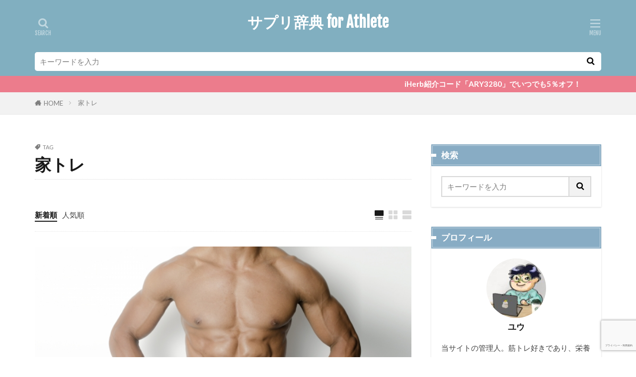

--- FILE ---
content_type: text/html; charset=UTF-8
request_url: https://mussuru-mania.com/tag/%E5%AE%B6%E3%83%88%E3%83%AC/
body_size: 19410
content:

<!DOCTYPE html>

<html lang="ja" prefix="og: http://ogp.me/ns#" class="t-html 
t-middle t-middle-pc">

<head prefix="og: http://ogp.me/ns# fb: http://ogp.me/ns/fb# article: http://ogp.me/ns/article#">
<meta charset="UTF-8">
<title>家トレ│サプリ辞典 for Athlete</title>
<meta name='robots' content='max-image-preview:large' />
	<style>img:is([sizes="auto" i], [sizes^="auto," i]) { contain-intrinsic-size: 3000px 1500px }</style>
	<link rel='stylesheet' id='dashicons-css' href='https://mussuru-mania.com/wp-includes/css/dashicons.min.css?ver=6.8.3' type='text/css' media='all' />
<link rel='stylesheet' id='thickbox-css' href='https://mussuru-mania.com/wp-includes/js/thickbox/thickbox.css?ver=6.8.3' type='text/css' media='all' />
<link rel='stylesheet' id='wp-block-library-css' href='https://mussuru-mania.com/wp-includes/css/dist/block-library/style.min.css?ver=6.8.3' type='text/css' media='all' />
<style id='classic-theme-styles-inline-css' type='text/css'>
/*! This file is auto-generated */
.wp-block-button__link{color:#fff;background-color:#32373c;border-radius:9999px;box-shadow:none;text-decoration:none;padding:calc(.667em + 2px) calc(1.333em + 2px);font-size:1.125em}.wp-block-file__button{background:#32373c;color:#fff;text-decoration:none}
</style>
<style id='rinkerg-gutenberg-rinker-style-inline-css' type='text/css'>
.wp-block-create-block-block{background-color:#21759b;color:#fff;padding:2px}

</style>
<style id='global-styles-inline-css' type='text/css'>
:root{--wp--preset--aspect-ratio--square: 1;--wp--preset--aspect-ratio--4-3: 4/3;--wp--preset--aspect-ratio--3-4: 3/4;--wp--preset--aspect-ratio--3-2: 3/2;--wp--preset--aspect-ratio--2-3: 2/3;--wp--preset--aspect-ratio--16-9: 16/9;--wp--preset--aspect-ratio--9-16: 9/16;--wp--preset--color--black: #000000;--wp--preset--color--cyan-bluish-gray: #abb8c3;--wp--preset--color--white: #ffffff;--wp--preset--color--pale-pink: #f78da7;--wp--preset--color--vivid-red: #cf2e2e;--wp--preset--color--luminous-vivid-orange: #ff6900;--wp--preset--color--luminous-vivid-amber: #fcb900;--wp--preset--color--light-green-cyan: #7bdcb5;--wp--preset--color--vivid-green-cyan: #00d084;--wp--preset--color--pale-cyan-blue: #8ed1fc;--wp--preset--color--vivid-cyan-blue: #0693e3;--wp--preset--color--vivid-purple: #9b51e0;--wp--preset--gradient--vivid-cyan-blue-to-vivid-purple: linear-gradient(135deg,rgba(6,147,227,1) 0%,rgb(155,81,224) 100%);--wp--preset--gradient--light-green-cyan-to-vivid-green-cyan: linear-gradient(135deg,rgb(122,220,180) 0%,rgb(0,208,130) 100%);--wp--preset--gradient--luminous-vivid-amber-to-luminous-vivid-orange: linear-gradient(135deg,rgba(252,185,0,1) 0%,rgba(255,105,0,1) 100%);--wp--preset--gradient--luminous-vivid-orange-to-vivid-red: linear-gradient(135deg,rgba(255,105,0,1) 0%,rgb(207,46,46) 100%);--wp--preset--gradient--very-light-gray-to-cyan-bluish-gray: linear-gradient(135deg,rgb(238,238,238) 0%,rgb(169,184,195) 100%);--wp--preset--gradient--cool-to-warm-spectrum: linear-gradient(135deg,rgb(74,234,220) 0%,rgb(151,120,209) 20%,rgb(207,42,186) 40%,rgb(238,44,130) 60%,rgb(251,105,98) 80%,rgb(254,248,76) 100%);--wp--preset--gradient--blush-light-purple: linear-gradient(135deg,rgb(255,206,236) 0%,rgb(152,150,240) 100%);--wp--preset--gradient--blush-bordeaux: linear-gradient(135deg,rgb(254,205,165) 0%,rgb(254,45,45) 50%,rgb(107,0,62) 100%);--wp--preset--gradient--luminous-dusk: linear-gradient(135deg,rgb(255,203,112) 0%,rgb(199,81,192) 50%,rgb(65,88,208) 100%);--wp--preset--gradient--pale-ocean: linear-gradient(135deg,rgb(255,245,203) 0%,rgb(182,227,212) 50%,rgb(51,167,181) 100%);--wp--preset--gradient--electric-grass: linear-gradient(135deg,rgb(202,248,128) 0%,rgb(113,206,126) 100%);--wp--preset--gradient--midnight: linear-gradient(135deg,rgb(2,3,129) 0%,rgb(40,116,252) 100%);--wp--preset--font-size--small: 13px;--wp--preset--font-size--medium: 20px;--wp--preset--font-size--large: 36px;--wp--preset--font-size--x-large: 42px;--wp--preset--spacing--20: 0.44rem;--wp--preset--spacing--30: 0.67rem;--wp--preset--spacing--40: 1rem;--wp--preset--spacing--50: 1.5rem;--wp--preset--spacing--60: 2.25rem;--wp--preset--spacing--70: 3.38rem;--wp--preset--spacing--80: 5.06rem;--wp--preset--shadow--natural: 6px 6px 9px rgba(0, 0, 0, 0.2);--wp--preset--shadow--deep: 12px 12px 50px rgba(0, 0, 0, 0.4);--wp--preset--shadow--sharp: 6px 6px 0px rgba(0, 0, 0, 0.2);--wp--preset--shadow--outlined: 6px 6px 0px -3px rgba(255, 255, 255, 1), 6px 6px rgba(0, 0, 0, 1);--wp--preset--shadow--crisp: 6px 6px 0px rgba(0, 0, 0, 1);}:where(.is-layout-flex){gap: 0.5em;}:where(.is-layout-grid){gap: 0.5em;}body .is-layout-flex{display: flex;}.is-layout-flex{flex-wrap: wrap;align-items: center;}.is-layout-flex > :is(*, div){margin: 0;}body .is-layout-grid{display: grid;}.is-layout-grid > :is(*, div){margin: 0;}:where(.wp-block-columns.is-layout-flex){gap: 2em;}:where(.wp-block-columns.is-layout-grid){gap: 2em;}:where(.wp-block-post-template.is-layout-flex){gap: 1.25em;}:where(.wp-block-post-template.is-layout-grid){gap: 1.25em;}.has-black-color{color: var(--wp--preset--color--black) !important;}.has-cyan-bluish-gray-color{color: var(--wp--preset--color--cyan-bluish-gray) !important;}.has-white-color{color: var(--wp--preset--color--white) !important;}.has-pale-pink-color{color: var(--wp--preset--color--pale-pink) !important;}.has-vivid-red-color{color: var(--wp--preset--color--vivid-red) !important;}.has-luminous-vivid-orange-color{color: var(--wp--preset--color--luminous-vivid-orange) !important;}.has-luminous-vivid-amber-color{color: var(--wp--preset--color--luminous-vivid-amber) !important;}.has-light-green-cyan-color{color: var(--wp--preset--color--light-green-cyan) !important;}.has-vivid-green-cyan-color{color: var(--wp--preset--color--vivid-green-cyan) !important;}.has-pale-cyan-blue-color{color: var(--wp--preset--color--pale-cyan-blue) !important;}.has-vivid-cyan-blue-color{color: var(--wp--preset--color--vivid-cyan-blue) !important;}.has-vivid-purple-color{color: var(--wp--preset--color--vivid-purple) !important;}.has-black-background-color{background-color: var(--wp--preset--color--black) !important;}.has-cyan-bluish-gray-background-color{background-color: var(--wp--preset--color--cyan-bluish-gray) !important;}.has-white-background-color{background-color: var(--wp--preset--color--white) !important;}.has-pale-pink-background-color{background-color: var(--wp--preset--color--pale-pink) !important;}.has-vivid-red-background-color{background-color: var(--wp--preset--color--vivid-red) !important;}.has-luminous-vivid-orange-background-color{background-color: var(--wp--preset--color--luminous-vivid-orange) !important;}.has-luminous-vivid-amber-background-color{background-color: var(--wp--preset--color--luminous-vivid-amber) !important;}.has-light-green-cyan-background-color{background-color: var(--wp--preset--color--light-green-cyan) !important;}.has-vivid-green-cyan-background-color{background-color: var(--wp--preset--color--vivid-green-cyan) !important;}.has-pale-cyan-blue-background-color{background-color: var(--wp--preset--color--pale-cyan-blue) !important;}.has-vivid-cyan-blue-background-color{background-color: var(--wp--preset--color--vivid-cyan-blue) !important;}.has-vivid-purple-background-color{background-color: var(--wp--preset--color--vivid-purple) !important;}.has-black-border-color{border-color: var(--wp--preset--color--black) !important;}.has-cyan-bluish-gray-border-color{border-color: var(--wp--preset--color--cyan-bluish-gray) !important;}.has-white-border-color{border-color: var(--wp--preset--color--white) !important;}.has-pale-pink-border-color{border-color: var(--wp--preset--color--pale-pink) !important;}.has-vivid-red-border-color{border-color: var(--wp--preset--color--vivid-red) !important;}.has-luminous-vivid-orange-border-color{border-color: var(--wp--preset--color--luminous-vivid-orange) !important;}.has-luminous-vivid-amber-border-color{border-color: var(--wp--preset--color--luminous-vivid-amber) !important;}.has-light-green-cyan-border-color{border-color: var(--wp--preset--color--light-green-cyan) !important;}.has-vivid-green-cyan-border-color{border-color: var(--wp--preset--color--vivid-green-cyan) !important;}.has-pale-cyan-blue-border-color{border-color: var(--wp--preset--color--pale-cyan-blue) !important;}.has-vivid-cyan-blue-border-color{border-color: var(--wp--preset--color--vivid-cyan-blue) !important;}.has-vivid-purple-border-color{border-color: var(--wp--preset--color--vivid-purple) !important;}.has-vivid-cyan-blue-to-vivid-purple-gradient-background{background: var(--wp--preset--gradient--vivid-cyan-blue-to-vivid-purple) !important;}.has-light-green-cyan-to-vivid-green-cyan-gradient-background{background: var(--wp--preset--gradient--light-green-cyan-to-vivid-green-cyan) !important;}.has-luminous-vivid-amber-to-luminous-vivid-orange-gradient-background{background: var(--wp--preset--gradient--luminous-vivid-amber-to-luminous-vivid-orange) !important;}.has-luminous-vivid-orange-to-vivid-red-gradient-background{background: var(--wp--preset--gradient--luminous-vivid-orange-to-vivid-red) !important;}.has-very-light-gray-to-cyan-bluish-gray-gradient-background{background: var(--wp--preset--gradient--very-light-gray-to-cyan-bluish-gray) !important;}.has-cool-to-warm-spectrum-gradient-background{background: var(--wp--preset--gradient--cool-to-warm-spectrum) !important;}.has-blush-light-purple-gradient-background{background: var(--wp--preset--gradient--blush-light-purple) !important;}.has-blush-bordeaux-gradient-background{background: var(--wp--preset--gradient--blush-bordeaux) !important;}.has-luminous-dusk-gradient-background{background: var(--wp--preset--gradient--luminous-dusk) !important;}.has-pale-ocean-gradient-background{background: var(--wp--preset--gradient--pale-ocean) !important;}.has-electric-grass-gradient-background{background: var(--wp--preset--gradient--electric-grass) !important;}.has-midnight-gradient-background{background: var(--wp--preset--gradient--midnight) !important;}.has-small-font-size{font-size: var(--wp--preset--font-size--small) !important;}.has-medium-font-size{font-size: var(--wp--preset--font-size--medium) !important;}.has-large-font-size{font-size: var(--wp--preset--font-size--large) !important;}.has-x-large-font-size{font-size: var(--wp--preset--font-size--x-large) !important;}
:where(.wp-block-post-template.is-layout-flex){gap: 1.25em;}:where(.wp-block-post-template.is-layout-grid){gap: 1.25em;}
:where(.wp-block-columns.is-layout-flex){gap: 2em;}:where(.wp-block-columns.is-layout-grid){gap: 2em;}
:root :where(.wp-block-pullquote){font-size: 1.5em;line-height: 1.6;}
</style>
<link rel='stylesheet' id='ppress-frontend-css' href='https://mussuru-mania.com/wp-content/plugins/wp-user-avatar/assets/css/frontend.min.css?ver=4.16.7' type='text/css' media='all' />
<link rel='stylesheet' id='ppress-flatpickr-css' href='https://mussuru-mania.com/wp-content/plugins/wp-user-avatar/assets/flatpickr/flatpickr.min.css?ver=4.16.7' type='text/css' media='all' />
<link rel='stylesheet' id='ppress-select2-css' href='https://mussuru-mania.com/wp-content/plugins/wp-user-avatar/assets/select2/select2.min.css?ver=6.8.3' type='text/css' media='all' />
<link rel='stylesheet' id='yyi_rinker_stylesheet-css' href='https://mussuru-mania.com/wp-content/plugins/yyi-rinker/css/style.css?v=1.11.1&#038;ver=6.8.3' type='text/css' media='all' />
<script type="text/javascript" src="https://mussuru-mania.com/wp-includes/js/jquery/jquery.min.js?ver=3.7.1" id="jquery-core-js"></script>
<script type="text/javascript" src="https://mussuru-mania.com/wp-includes/js/jquery/jquery-migrate.min.js?ver=3.4.1" id="jquery-migrate-js"></script>
<script type="text/javascript" src="https://mussuru-mania.com/wp-content/plugins/wp-user-avatar/assets/flatpickr/flatpickr.min.js?ver=4.16.7" id="ppress-flatpickr-js"></script>
<script type="text/javascript" src="https://mussuru-mania.com/wp-content/plugins/wp-user-avatar/assets/select2/select2.min.js?ver=4.16.7" id="ppress-select2-js"></script>
<link rel="https://api.w.org/" href="https://mussuru-mania.com/wp-json/" /><link rel="alternate" title="JSON" type="application/json" href="https://mussuru-mania.com/wp-json/wp/v2/tags/53" /><style>
.yyi-rinker-images {
    display: flex;
    justify-content: center;
    align-items: center;
    position: relative;

}
div.yyi-rinker-image img.yyi-rinker-main-img.hidden {
    display: none;
}

.yyi-rinker-images-arrow {
    cursor: pointer;
    position: absolute;
    top: 50%;
    display: block;
    margin-top: -11px;
    opacity: 0.6;
    width: 22px;
}

.yyi-rinker-images-arrow-left{
    left: -10px;
}
.yyi-rinker-images-arrow-right{
    right: -10px;
}

.yyi-rinker-images-arrow-left.hidden {
    display: none;
}

.yyi-rinker-images-arrow-right.hidden {
    display: none;
}
div.yyi-rinker-contents.yyi-rinker-design-tate  div.yyi-rinker-box{
    flex-direction: column;
}

div.yyi-rinker-contents.yyi-rinker-design-slim div.yyi-rinker-box .yyi-rinker-links {
    flex-direction: column;
}

div.yyi-rinker-contents.yyi-rinker-design-slim div.yyi-rinker-info {
    width: 100%;
}

div.yyi-rinker-contents.yyi-rinker-design-slim .yyi-rinker-title {
    text-align: center;
}

div.yyi-rinker-contents.yyi-rinker-design-slim .yyi-rinker-links {
    text-align: center;
}
div.yyi-rinker-contents.yyi-rinker-design-slim .yyi-rinker-image {
    margin: auto;
}

div.yyi-rinker-contents.yyi-rinker-design-slim div.yyi-rinker-info ul.yyi-rinker-links li {
	align-self: stretch;
}
div.yyi-rinker-contents.yyi-rinker-design-slim div.yyi-rinker-box div.yyi-rinker-info {
	padding: 0;
}
div.yyi-rinker-contents.yyi-rinker-design-slim div.yyi-rinker-box {
	flex-direction: column;
	padding: 14px 5px 0;
}

.yyi-rinker-design-slim div.yyi-rinker-box div.yyi-rinker-info {
	text-align: center;
}

.yyi-rinker-design-slim div.price-box span.price {
	display: block;
}

div.yyi-rinker-contents.yyi-rinker-design-slim div.yyi-rinker-info div.yyi-rinker-title a{
	font-size:16px;
}

div.yyi-rinker-contents.yyi-rinker-design-slim ul.yyi-rinker-links li.amazonkindlelink:before,  div.yyi-rinker-contents.yyi-rinker-design-slim ul.yyi-rinker-links li.amazonlink:before,  div.yyi-rinker-contents.yyi-rinker-design-slim ul.yyi-rinker-links li.rakutenlink:before, div.yyi-rinker-contents.yyi-rinker-design-slim ul.yyi-rinker-links li.yahoolink:before, div.yyi-rinker-contents.yyi-rinker-design-slim ul.yyi-rinker-links li.mercarilink:before {
	font-size:12px;
}

div.yyi-rinker-contents.yyi-rinker-design-slim ul.yyi-rinker-links li a {
	font-size: 13px;
}
.entry-content ul.yyi-rinker-links li {
	padding: 0;
}

div.yyi-rinker-contents .yyi-rinker-attention.attention_desing_right_ribbon {
    width: 89px;
    height: 91px;
    position: absolute;
    top: -1px;
    right: -1px;
    left: auto;
    overflow: hidden;
}

div.yyi-rinker-contents .yyi-rinker-attention.attention_desing_right_ribbon span {
    display: inline-block;
    width: 146px;
    position: absolute;
    padding: 4px 0;
    left: -13px;
    top: 12px;
    text-align: center;
    font-size: 12px;
    line-height: 24px;
    -webkit-transform: rotate(45deg);
    transform: rotate(45deg);
    box-shadow: 0 1px 3px rgba(0, 0, 0, 0.2);
}

div.yyi-rinker-contents .yyi-rinker-attention.attention_desing_right_ribbon {
    background: none;
}
.yyi-rinker-attention.attention_desing_right_ribbon .yyi-rinker-attention-after,
.yyi-rinker-attention.attention_desing_right_ribbon .yyi-rinker-attention-before{
display:none;
}
div.yyi-rinker-use-right_ribbon div.yyi-rinker-title {
    margin-right: 2rem;
}

				</style><link class="css-async" rel href="https://mussuru-mania.com/wp-content/themes/the-thor/css/icon.min.css">
<link class="css-async" rel href="https://fonts.googleapis.com/css?family=Lato:100,300,400,700,900">
<link class="css-async" rel href="https://fonts.googleapis.com/css?family=Fjalla+One">
<link rel="stylesheet" href="https://fonts.googleapis.com/css?family=Noto+Sans+JP:100,200,300,400,500,600,700,800,900">
<link rel="stylesheet" href="https://mussuru-mania.com/wp-content/themes/the-thor/style.min.css">
<script src="https://ajax.googleapis.com/ajax/libs/jquery/1.12.4/jquery.min.js"></script>
<meta http-equiv="X-UA-Compatible" content="IE=edge">
<meta name="viewport" content="width=device-width, initial-scale=1, viewport-fit=cover"/>
<style>
.widget.widget_nav_menu ul.menu{border-color: rgba(136,172,196,0.15);}.widget.widget_nav_menu ul.menu li{border-color: rgba(136,172,196,0.75);}.widget.widget_nav_menu ul.menu .sub-menu li{border-color: rgba(136,172,196,0.15);}.widget.widget_nav_menu ul.menu .sub-menu li .sub-menu li:first-child{border-color: rgba(136,172,196,0.15);}.widget.widget_nav_menu ul.menu li a:hover{background-color: rgba(136,172,196,0.75);}.widget.widget_nav_menu ul.menu .current-menu-item > a{background-color: rgba(136,172,196,0.75);}.widget.widget_nav_menu ul.menu li .sub-menu li a:before {color:#88acc4;}.widget.widget_nav_menu ul.menu li a{background-color:#88acc4;}.widget.widget_nav_menu ul.menu .sub-menu a:hover{color:#88acc4;}.widget.widget_nav_menu ul.menu .sub-menu .current-menu-item a{color:#88acc4;}.widget.widget_categories ul{border-color: rgba(136,172,196,0.15);}.widget.widget_categories ul li{border-color: rgba(136,172,196,0.75);}.widget.widget_categories ul .children li{border-color: rgba(136,172,196,0.15);}.widget.widget_categories ul .children li .children li:first-child{border-color: rgba(136,172,196,0.15);}.widget.widget_categories ul li a:hover{background-color: rgba(136,172,196,0.75);}.widget.widget_categories ul .current-menu-item > a{background-color: rgba(136,172,196,0.75);}.widget.widget_categories ul li .children li a:before {color:#88acc4;}.widget.widget_categories ul li a{background-color:#88acc4;}.widget.widget_categories ul .children a:hover{color:#88acc4;}.widget.widget_categories ul .children .current-menu-item a{color:#88acc4;}.widgetSearch__input:hover{border-color:#88acc4;}.widgetCatTitle{background-color:#88acc4;}.widgetCatTitle__inner{background-color:#88acc4;}.widgetSearch__submit:hover{background-color:#88acc4;}.widgetProfile__sns{background-color:#88acc4;}.widget.widget_calendar .calendar_wrap tbody a:hover{background-color:#88acc4;}.widget ul li a:hover{color:#88acc4;}.widget.widget_rss .rsswidget:hover{color:#88acc4;}.widget.widget_tag_cloud a:hover{background-color:#88acc4;}.widget select:hover{border-color:#88acc4;}.widgetSearch__checkLabel:hover:after{border-color:#88acc4;}.widgetSearch__check:checked .widgetSearch__checkLabel:before, .widgetSearch__check:checked + .widgetSearch__checkLabel:before{border-color:#88acc4;}.widgetTab__item.current{border-top-color:#88acc4;}.widgetTab__item:hover{border-top-color:#88acc4;}.searchHead__title{background-color:#88acc4;}.searchHead__submit:hover{color:#88acc4;}.menuBtn__close:hover{color:#88acc4;}.menuBtn__link:hover{color:#88acc4;}@media only screen and (min-width: 992px){.menuBtn__link {background-color:#88acc4;}}.t-headerCenter .menuBtn__link:hover{color:#88acc4;}.searchBtn__close:hover{color:#88acc4;}.searchBtn__link:hover{color:#88acc4;}.breadcrumb__item a:hover{color:#88acc4;}.pager__item{color:#88acc4;}.pager__item:hover, .pager__item-current{background-color:#88acc4; color:#fff;}.page-numbers{color:#88acc4;}.page-numbers:hover, .page-numbers.current{background-color:#88acc4; color:#fff;}.pagePager__item{color:#88acc4;}.pagePager__item:hover, .pagePager__item-current{background-color:#88acc4; color:#fff;}.heading a:hover{color:#88acc4;}.eyecatch__cat{background-color:#88acc4;}.the__category{background-color:#88acc4;}.dateList__item a:hover{color:#88acc4;}.controllerFooter__item:last-child{background-color:#88acc4;}.controllerFooter__close{background-color:#88acc4;}.bottomFooter__topBtn{background-color:#88acc4;}.mask-color{background-color:#88acc4;}.mask-colorgray{background-color:#88acc4;}.pickup3__item{background-color:#88acc4;}.categoryBox__title{color:#88acc4;}.comments__list .comment-meta{background-color:#88acc4;}.comment-respond .submit{background-color:#88acc4;}.prevNext__pop{background-color:#88acc4;}.swiper-pagination-bullet-active{background-color:#88acc4;}.swiper-slider .swiper-button-next, .swiper-slider .swiper-container-rtl .swiper-button-prev, .swiper-slider .swiper-button-prev, .swiper-slider .swiper-container-rtl .swiper-button-next	{background-color:#88acc4;}body{background:#ffffff;}.searchHead{background-color:#81afc0;}.infoHead{background-color:#ec7c8c;}.t-headerColor .l-header{background-color:#81afc0;}.t-headerColor .globalNavi::before{background: -webkit-gradient(linear,left top,right top,color-stop(0%,rgba(255,255,255,0)),color-stop(100%,#81afc0));}.t-headerColor .subNavi__link-pickup:hover{color:#81afc0;}.snsFooter{background-color:#2388e0}.widget-main .heading.heading-widget{background-color:#88acc4}.widget-main .heading.heading-widgetsimple{background-color:#88acc4}.widget-main .heading.heading-widgetsimplewide{background-color:#88acc4}.widget-main .heading.heading-widgetwide{background-color:#88acc4}.widget-main .heading.heading-widgetbottom:before{border-color:#88acc4}.widget-main .heading.heading-widgetborder{border-color:#88acc4}.widget-main .heading.heading-widgetborder::before,.widget-main .heading.heading-widgetborder::after{background-color:#88acc4}.widget-side .heading.heading-widget{background-color:#88acc4}.widget-side .heading.heading-widgetsimple{background-color:#88acc4}.widget-side .heading.heading-widgetsimplewide{background-color:#88acc4}.widget-side .heading.heading-widgetwide{background-color:#88acc4}.widget-side .heading.heading-widgetbottom:before{border-color:#88acc4}.widget-side .heading.heading-widgetborder{border-color:#88acc4}.widget-side .heading.heading-widgetborder::before,.widget-side .heading.heading-widgetborder::after{background-color:#88acc4}.widget-foot .heading.heading-widget{background-color:#565656}.widget-foot .heading.heading-widgetsimple{background-color:#565656}.widget-foot .heading.heading-widgetsimplewide{background-color:#565656}.widget-foot .heading.heading-widgetwide{background-color:#565656}.widget-foot .heading.heading-widgetbottom:before{border-color:#565656}.widget-foot .heading.heading-widgetborder{border-color:#565656}.widget-foot .heading.heading-widgetborder::before,.widget-foot .heading.heading-widgetborder::after{background-color:#565656}.widget-menu .heading.heading-widget{background-color:#88acc4}.widget-menu .heading.heading-widgetsimple{background-color:#88acc4}.widget-menu .heading.heading-widgetsimplewide{background-color:#88acc4}.widget-menu .heading.heading-widgetwide{background-color:#88acc4}.widget-menu .heading.heading-widgetbottom:before{border-color:#88acc4}.widget-menu .heading.heading-widgetborder{border-color:#88acc4}.widget-menu .heading.heading-widgetborder::before,.widget-menu .heading.heading-widgetborder::after{background-color:#88acc4}.still{height: 300px;}@media only screen and (min-width: 768px){.still {height: 600px;}}.swiper-slide3.mask.mask-colorgray{background-color:#6195a8}.pickup3__bg.mask.mask-color{background-color:#f9ffd3}.rankingBox__bg{background-color:#88acc4}.commonCtr__bg.mask.mask-color{background-color:#88acc4}.the__ribbon{background-color:#c65151}.the__ribbon:after{border-left-color:#c65151; border-right-color:#c65151}.eyecatch__link.eyecatch__link-mask:hover::after{content: "[ DETAIL ]";}.eyecatch__link.eyecatch__link-maskzoom:hover::after{content: "[ DETAIL ]";}.eyecatch__link.eyecatch__link-maskzoomrotate:hover::after{content: "[ DETAIL ]";}.content .balloon .balloon__img-left div {background-image:url("https://mussuru-mania.com/wp-content/uploads/2021/05/qketT9hg_400x400.jpg");}.content .balloon .balloon__img-right div {background-image:url("http://mussuru-mania.com/wp-content/uploads/2021/05/qketT9hg_400x400.jpg");}.content .afTagBox__btnDetail{background-color:#6b95bf;}.widget .widgetAfTag__btnDetail{background-color:#6b95bf;}.content .afTagBox__btnAf{background-color:#88acc4;}.widget .widgetAfTag__btnAf{background-color:#88acc4;}.content a{color:#1111cc;}.phrase a{color:#1111cc;}.content .sitemap li a:hover{color:#1111cc;}.content h2 a:hover,.content h3 a:hover,.content h4 a:hover,.content h5 a:hover{color:#1111cc;}.content ul.menu li a:hover{color:#1111cc;}.content .es-LiconBox:before{background-color:#a83f3f;}.content .es-LiconCircle:before{background-color:#a83f3f;}.content .es-BTiconBox:before{background-color:#a83f3f;}.content .es-BTiconCircle:before{background-color:#a83f3f;}.content .es-BiconObi{border-color:#a83f3f;}.content .es-BiconCorner:before{background-color:#a83f3f;}.content .es-BiconCircle:before{background-color:#a83f3f;}.content .es-BmarkHatena::before{background-color:#005293;}.content .es-BmarkExcl::before{background-color:#b60105;}.content .es-BmarkQ::before{background-color:#005293;}.content .es-BmarkQ::after{border-top-color:#005293;}.content .es-BmarkA::before{color:#b60105;}.content .es-BsubTradi::before{color:#ffffff;background-color:#b60105;border-color:#b60105;}.btn__link-primary{color:#ffffff; background-color:#ebc467;}.content .btn__link-primary{color:#ffffff; background-color:#ebc467;}.searchBtn__contentInner .btn__link-search{color:#ffffff; background-color:#ebc467;}.btn__link-secondary{color:#ffffff; background-color:#ebc467;}.content .btn__link-secondary{color:#ffffff; background-color:#ebc467;}.btn__link-search{color:#ffffff; background-color:#ebc467;}.btn__link-normal{color:#bf416f;}.content .btn__link-normal{color:#bf416f;}.btn__link-normal:hover{background-color:#bf416f;}.content .btn__link-normal:hover{background-color:#bf416f;}.comments__list .comment-reply-link{color:#bf416f;}.comments__list .comment-reply-link:hover{background-color:#bf416f;}@media only screen and (min-width: 992px){.subNavi__link-pickup{color:#bf416f;}}@media only screen and (min-width: 992px){.subNavi__link-pickup:hover{background-color:#bf416f;}}.partsH2-21 h2{color:#ffffff; background-color:#5378e8;}.partsH3-2 h3{color:#000000;}.partsH3-2 h3::after{border-color:#2075bf;}.content h4{color:#1e73be}.content h5{color:#1e73be}.content ul > li::before{color:#dd3333;}.content ul{color:#dd3333;}.content ol > li::before{color:#dd3333; border-color:#dd3333;}.content ol > li > ol > li::before{background-color:#dd3333; border-color:#dd3333;}.content ol > li > ol > li > ol > li::before{color:#dd3333; border-color:#dd3333;}.content ol{color:#dd3333;}.content .balloon .balloon__text{color:#191919; background-color:#f2f2f2;}.content .balloon .balloon__text-left:before{border-left-color:#f2f2f2;}.content .balloon .balloon__text-right:before{border-right-color:#f2f2f2;}.content .balloon-boder .balloon__text{color:#191919; background-color:#ffffff;  border-color:#d8d8d8;}.content .balloon-boder .balloon__text-left:before{border-left-color:#d8d8d8;}.content .balloon-boder .balloon__text-left:after{border-left-color:#ffffff;}.content .balloon-boder .balloon__text-right:before{border-right-color:#d8d8d8;}.content .balloon-boder .balloon__text-right:after{border-right-color:#ffffff;}.content blockquote{color:#191919; background-color:#f2f2f2;}.content blockquote::before{color:#d8d8d8;}.content table{color:#191919; border-top-color:#E5E5E5; border-left-color:#E5E5E5;}.content table th{background:#7f7f7f; color:#ffffff; ;border-right-color:#E5E5E5; border-bottom-color:#E5E5E5;}.content table td{background:#ffffff; ;border-right-color:#E5E5E5; border-bottom-color:#E5E5E5;}.content table tr:nth-child(odd) td{background-color:#f2f2f2;}
</style>
<link rel="icon" href="https://mussuru-mania.com/wp-content/uploads/2023/04/cropped-wordpress-32x32.png" sizes="32x32" />
<link rel="icon" href="https://mussuru-mania.com/wp-content/uploads/2023/04/cropped-wordpress-192x192.png" sizes="192x192" />
<link rel="apple-touch-icon" href="https://mussuru-mania.com/wp-content/uploads/2023/04/cropped-wordpress-180x180.png" />
<meta name="msapplication-TileImage" content="https://mussuru-mania.com/wp-content/uploads/2023/04/cropped-wordpress-270x270.png" />
<link rel="alternate" type="application/rss+xml" title="RSS" href="https://mussuru-mania.com/rsslatest.xml" />		<style type="text/css" id="wp-custom-css">
			/*THOR目次デザインカスタマイズは自己責任でお願いします*/
.content a {font-size: 100%;/*項目の文字サイズ*/
}
.content .outline {
width: 100%;/*外枠の幅*/
border-top: solid 10px #f4bb3f;/*外枠の線*/
background: #fdf8ec;/*背景色その1*/
border-radius: 3px ;
box-shadow: 0 3px 4px
rgba(0, 0, 0, 0.1);/*外枠の影*/
}
.content .outline__number {
background: #fdf8ec;/*項目数字の背景色*/
color:#f4bb3f;/*項目数字の文字色*/
font-weight: bold;/*項目数字の文字の太さ*/
font-size: 100%;/*項目数字の文字サイズ*/
}
.content .outline__switch::before{
border-radius:5px ;
color:#7c4006;/*閉じる文字色*/
border-color:#f4bb3f;/*閉じる枠*/
}
.content .outline__link {
color:#7c4006;/*項目の文字色*/
}
.content
.outline__switch + .outline__list{
background:#fdf8ec;/*背景色その2*/
}
.content .outline__item {
background: #fdf8ec;/*ｈ2の背景色*/
}
.content .outline__list {
background: #fdf8ec;/*ｈ3の背景色*/
}
/*内部リンクの背景色*/
.content .sitecard {
        background-color: #f0ffff;
}

/*外部リンクの背景色*/
.content .blogcard {
        background-color: #f0ffff;
}
.content .wp-caption a {
display: inline-block;
}


@media only screen and (max-width: 991px) {
#top .siteTitle__logo {
	height: 30px; /*モバイルの時の高さ*/
}
.l-header .menuBtn {
	line-height: 50px; /*ハンバーガーメニューの位置調整*/
}
}

@media only screen and (min-width: 992px) {
#top .siteTitle__logo {
	height: 60px; /*PCから見た時の高さ*/
	}}



/*ここから下ピックアップの設定*/
@media only screen and (min-width: 768px){
.pickup3__item-first {
	width: calc(33.3% - 40px);
	margin-right: 20px;
	margin-left: 20px;
}
.pickup3__box {
	width: 66%;
}
.pickup3__item-second, .pickup3__item-third {
	width: calc(50% - 40px);
	margin: 0 20px;
}
.pickup3__item-first .heading.heading-pickup3, .heading-pickup3 {
	font-size: 100%;
	padding: 10px 20px 20px;
}
.pickup3__item-first .eyecatch__cat a {
	font-size: 1rem;
}
}
.pickup3 {
	text-align: center;
	padding-top: 30px;
}
.pickup3__bg img {
	display: none;
}
.pickup3 .pickup3__bg{
	background-color: transparent;
}
.pickup3 h2.heading-main{
	margin-bottom: 15px;
	color: #191919;/*「PICK UP」部分の文字色*/
}
.pickup3 .heading-main span {
	color: #ccc;/*「PICK UP」補足部分の文字色*/
}
/*記事タイトルも中央寄せしたい場合は以下を削除して下さい*/
h3.heading-pickup3{
	text-align: left;
}
@media only screen and (max-width: 480px){
.pickup3__item-first{
	margin-bottom:30px;
}
.pickup3__item-second, .pickup3__item-third {
	width: 100%;
	margin-bottom: 30px;
}
.pickup3__item:before {
	font-size: 1.8rem;
	height: 40px;
	width: 40px;
	line-height: 40px;
}
}
/* サイトカードアイキャッチ */
.eyecatch:before {
display: block;
padding-top: 56.25%;
}
@media only screen and (min-width: 768px)
{.content .sitecard .eyecatch
{
width: calc(37% - 15px);
}}

@media only screen and (min-width: 768px)
{.content .sitecard__contents {
width: 63%;

}}		</style>
		<!– Global site tag (gtag.js) – Google Analytics –>
<script async src='https://www.googletagmanager.com/gtag/js?id=UA-133644489-6'></script>
<script>
    window.dataLayer = window.dataLayer || [];
    function gtag(){dataLayer.push(arguments);}
    gtag('js', new Date());
    gtag('config', 'UA-133644489-6');
    
</script>
<!– /Global site tag (gtag.js) – Google Analytics –>
				<style type="text/css" id="c4wp-checkout-css">
					.woocommerce-checkout .c4wp_captcha_field {
						margin-bottom: 10px;
						margin-top: 15px;
						position: relative;
						display: inline-block;
					}
				</style>
								<style type="text/css" id="c4wp-v3-lp-form-css">
					.login #login, .login #lostpasswordform {
						min-width: 350px !important;
					}
					.wpforms-field-c4wp iframe {
						width: 100% !important;
					}
				</style>
							<style type="text/css" id="c4wp-v3-lp-form-css">
				.login #login, .login #lostpasswordform {
					min-width: 350px !important;
				}
				.wpforms-field-c4wp iframe {
					width: 100% !important;
				}
			</style>
			<meta name="robots" content="nofollow">
<meta property="og:site_name" content="サプリ辞典 for Athlete" />
<meta property="og:type" content="website" />
<meta property="og:title" content="家トレ│サプリ辞典 for Athlete" />
<meta property="og:description" content="" />
<meta property="og:url" content="https://mussuru-mania.com/tag/%e5%ae%b6%e3%83%88%e3%83%ac/" />
<meta property="og:image" content="http://mussuru-mania.com/wp-content/uploads/2019/11/うずしお.jpg" />
<meta name="twitter:card" content="summary_large_image" />
<meta name="twitter:site" content="@danielburaian" />

<script data-ad-client="ca-pub-7083187478636100" async src="https://pagead2.googlesyndication.com/pagead/js/adsbygoogle.js"></script>

<!-- Global site tag (gtag.js) - Google Analytics -->
<script async src="https://www.googletagmanager.com/gtag/js?id=UA-133644489-6"></script>
<script>
  window.dataLayer = window.dataLayer || [];
  function gtag(){dataLayer.push(arguments);}
  gtag('js', new Date());

  gtag('config', 'UA-133644489-6');
</script>

</head>
<body class="t-meiryo t-logoSp25 t-logoPc50 t-naviNoneSp t-headerCenter t-headerColor" id="top">
    <header class="l-header"> <div class="container container-header"><p class="siteTitle"><a class="siteTitle__link" href="https://mussuru-mania.com">サプリ辞典 for Athlete  </a></p><nav class="globalNavi u-none-sp"><div class="globalNavi__inner"></div></nav><div class="searchBtn searchBtn-right ">  <input class="searchBtn__checkbox" id="searchBtn-checkbox" type="checkbox">  <label class="searchBtn__link searchBtn__link-text icon-search" for="searchBtn-checkbox"></label>  <label class="searchBtn__unshown" for="searchBtn-checkbox"></label>  <div class="searchBtn__content"> <div class="searchBtn__scroll"><label class="searchBtn__close" for="searchBtn-checkbox"><i class="icon-close"></i>CLOSE</label><div class="searchBtn__contentInner">  <aside class="widget">  <div class="widgetSearch"> <form method="get" action="https://mussuru-mania.com" target="_top">  <div class="widgetSearch__contents"> <h3 class="heading heading-tertiary">キーワード</h3> <input class="widgetSearch__input widgetSearch__input-max" type="text" name="s" placeholder="キーワードを入力" value=""></div>  <div class="widgetSearch__contents"> <h3 class="heading heading-tertiary">カテゴリー</h3><select  name='cat' id='cat_692cade3eaeb7' class='widgetSearch__select'><option value=''>カテゴリーを選択</option><option class="level-0" value="2">トレーニング</option><option class="level-0" value="3">脚トレ</option><option class="level-0" value="99">腕トレ</option><option class="level-0" value="149">初心者向け</option><option class="level-0" value="36">サプリメント</option><option class="level-0" value="119">胸トレ</option><option class="level-0" value="17">ダイエット</option><option class="level-0" value="27">食事</option><option class="level-0" value="40">ライフハック</option><option class="level-0" value="88">理系ネタ</option><option class="level-0" value="96">自論</option></select>  </div>  <div class="widgetSearch__tag"> <h3 class="heading heading-tertiary">タグ</h3> <label><input class="widgetSearch__check" type="checkbox" name="tag[]" value="%e5%a2%97%e9%87%8f" /><span class="widgetSearch__checkLabel">増量</span></label><label><input class="widgetSearch__check" type="checkbox" name="tag[]" value="%e8%87%aa%e5%b7%b1%e5%95%93%e7%99%ba" /><span class="widgetSearch__checkLabel">自己啓発</span></label><label><input class="widgetSearch__check" type="checkbox" name="tag[]" value="%e3%82%b9%e3%83%bc%e3%83%91%e3%83%bc%e3%82%bb%e3%83%83%e3%83%88" /><span class="widgetSearch__checkLabel">スーパーセット</span></label><label><input class="widgetSearch__check" type="checkbox" name="tag[]" value="%e3%83%9b%e3%82%a8%e3%82%a4%e3%83%97%e3%83%ad%e3%83%86%e3%82%a4%e3%83%b3" /><span class="widgetSearch__checkLabel">ホエイプロテイン</span></label><label><input class="widgetSearch__check" type="checkbox" name="tag[]" value="%e5%ae%b6%e3%83%88%e3%83%ac" /><span class="widgetSearch__checkLabel">家トレ</span></label><label><input class="widgetSearch__check" type="checkbox" name="tag[]" value="%e7%b3%96%e8%b3%aa%e5%88%b6%e9%99%90" /><span class="widgetSearch__checkLabel">糖質制限</span></label><label><input class="widgetSearch__check" type="checkbox" name="tag[]" value="%e3%83%97%e3%83%ac%e3%83%af%e3%83%bc%e3%82%af%e3%82%a2%e3%82%a6%e3%83%88" /><span class="widgetSearch__checkLabel">プレワークアウト</span></label><label><input class="widgetSearch__check" type="checkbox" name="tag[]" value="%e3%83%aa%e3%83%95%e3%82%a3%e3%83%bc%e3%83%89" /><span class="widgetSearch__checkLabel">リフィード</span></label><label><input class="widgetSearch__check" type="checkbox" name="tag[]" value="%e3%82%b9%e3%83%88%e3%83%ac%e3%83%83%e3%83%81" /><span class="widgetSearch__checkLabel">ストレッチ</span></label><label><input class="widgetSearch__check" type="checkbox" name="tag[]" value="%e3%83%97%e3%83%ac%e3%82%a8%e3%82%b0%e3%82%be%e3%83%bc%e3%82%b9%e3%83%88%e6%b3%95" /><span class="widgetSearch__checkLabel">プレエグゾースト法</span></label><label><input class="widgetSearch__check" type="checkbox" name="tag[]" value="%e3%83%af%e3%82%ad%e3%82%b7%e3%83%bc%e3%83%a1%e3%82%a4%e3%82%ba%e3%82%b9%e3%82%bf%e3%83%bc%e3%83%81" /><span class="widgetSearch__checkLabel">ワキシーメイズスターチ</span></label><label><input class="widgetSearch__check" type="checkbox" name="tag[]" value="%e3%83%9e%e3%83%ab%e3%83%88%e3%83%87%e3%82%ad%e3%82%b9%e3%83%88%e3%83%aa%e3%83%b3" /><span class="widgetSearch__checkLabel">マルトデキストリン</span></label><label><input class="widgetSearch__check" type="checkbox" name="tag[]" value="%e6%b8%9b%e9%87%8f" /><span class="widgetSearch__checkLabel">減量</span></label><label><input class="widgetSearch__check" type="checkbox" name="tag[]" value="%e3%83%9a%e3%83%97%e3%83%81%e3%83%89" /><span class="widgetSearch__checkLabel">ペプチド</span></label><label><input class="widgetSearch__check" type="checkbox" name="tag[]" value="tut" /><span class="widgetSearch__checkLabel">TUT</span></label><label><input class="widgetSearch__check" type="checkbox" name="tag[]" value="%e3%82%ab%e3%83%bc%e3%83%9c%e3%82%b5%e3%82%a4%e3%82%af%e3%83%aa%e3%83%b3%e3%82%b0" /><span class="widgetSearch__checkLabel">カーボサイクリング</span></label><label><input class="widgetSearch__check" type="checkbox" name="tag[]" value="%e8%b5%b7%e5%a7%8b%e5%81%9c%e6%ad%a2" /><span class="widgetSearch__checkLabel">起始停止</span></label><label><input class="widgetSearch__check" type="checkbox" name="tag[]" value="%e3%82%bb%e3%83%83%e3%83%88%e6%b3%95" /><span class="widgetSearch__checkLabel">セット法</span></label><label><input class="widgetSearch__check" type="checkbox" name="tag[]" value="%e7%b3%96%e8%b3%aa" /><span class="widgetSearch__checkLabel">糖質</span></label><label><input class="widgetSearch__check" type="checkbox" name="tag[]" value="%e8%85%b8%e5%86%85%e7%92%b0%e5%a2%83" /><span class="widgetSearch__checkLabel">腸内環境</span></label><label><input class="widgetSearch__check" type="checkbox" name="tag[]" value="pfc%e3%83%90%e3%83%a9%e3%83%b3%e3%82%b9" /><span class="widgetSearch__checkLabel">PFCバランス</span></label><label><input class="widgetSearch__check" type="checkbox" name="tag[]" value="%e6%ad%a3%e6%9c%88%e5%a4%aa%e3%82%8a" /><span class="widgetSearch__checkLabel">正月太り</span></label><label><input class="widgetSearch__check" type="checkbox" name="tag[]" value="%e3%83%91%e3%83%bc%e3%82%bd%e3%83%8a%e3%83%ab%e3%83%88%e3%83%ac%e3%83%bc%e3%83%8a%e3%83%bc" /><span class="widgetSearch__checkLabel">パーソナルトレーナー</span></label><label><input class="widgetSearch__check" type="checkbox" name="tag[]" value="%e7%ad%8b%e7%b7%8a%e5%bc%b5%e6%99%82%e9%96%93" /><span class="widgetSearch__checkLabel">筋緊張時間</span></label><label><input class="widgetSearch__check" type="checkbox" name="tag[]" value="%e8%83%b8%e3%83%88%e3%83%ac" /><span class="widgetSearch__checkLabel">胸トレ</span></label><label><input class="widgetSearch__check" type="checkbox" name="tag[]" value="%e8%85%95%e3%83%88%e3%83%ac" /><span class="widgetSearch__checkLabel">腕トレ</span></label><label><input class="widgetSearch__check" type="checkbox" name="tag[]" value="%e3%83%97%e3%83%ad%e3%83%86%e3%82%a4%e3%83%b3" /><span class="widgetSearch__checkLabel">プロテイン</span></label><label><input class="widgetSearch__check" type="checkbox" name="tag[]" value="%e6%b8%9b%e9%87%8f%e6%9c%9f" /><span class="widgetSearch__checkLabel">減量期</span></label><label><input class="widgetSearch__check" type="checkbox" name="tag[]" value="%e5%8f%8e%e7%b8%ae" /><span class="widgetSearch__checkLabel">収縮</span></label><label><input class="widgetSearch__check" type="checkbox" name="tag[]" value="no%e7%b3%bb" /><span class="widgetSearch__checkLabel">NO系</span></label><label><input class="widgetSearch__check" type="checkbox" name="tag[]" value="%e3%83%aa%e3%83%90%e3%82%a6%e3%83%b3%e3%83%89" /><span class="widgetSearch__checkLabel">リバウンド</span></label><label><input class="widgetSearch__check" type="checkbox" name="tag[]" value="%e3%82%a2%e3%83%97%e3%83%aa" /><span class="widgetSearch__checkLabel">アプリ</span></label><label><input class="widgetSearch__check" type="checkbox" name="tag[]" value="%e8%8c%b6%e3%82%ab%e3%83%86%e3%82%ad%e3%83%b3" /><span class="widgetSearch__checkLabel">茶カテキン</span></label><label><input class="widgetSearch__check" type="checkbox" name="tag[]" value="%e3%83%a9%e3%83%83%e3%83%88%e3%83%97%e3%83%ab%e3%83%80%e3%82%a6%e3%83%b3" /><span class="widgetSearch__checkLabel">ラットプルダウン</span></label><label><input class="widgetSearch__check" type="checkbox" name="tag[]" value="%e3%82%b3%e3%83%b3%e3%83%91%e3%82%a6%e3%83%b3%e3%83%89%e3%82%bb%e3%83%83%e3%83%88" /><span class="widgetSearch__checkLabel">コンパウンドセット</span></label><label><input class="widgetSearch__check" type="checkbox" name="tag[]" value="%e3%82%b7%e3%82%b7%e3%83%bc%e3%82%b9%e3%82%af%e3%83%af%e3%83%83%e3%83%88" /><span class="widgetSearch__checkLabel">シシースクワット</span></label><label><input class="widgetSearch__check" type="checkbox" name="tag[]" value="%e7%ad%8b%e8%82%a5%e5%a4%a7" /><span class="widgetSearch__checkLabel">筋肥大</span></label><label><input class="widgetSearch__check" type="checkbox" name="tag[]" value="%e9%a3%9f%e4%ba%8b" /><span class="widgetSearch__checkLabel">食事</span></label><label><input class="widgetSearch__check" type="checkbox" name="tag[]" value="%e3%82%a4%e3%83%b3%e3%83%88%e3%83%a9%e3%83%af%e3%83%bc%e3%82%af%e3%82%a2%e3%82%a6%e3%83%88" /><span class="widgetSearch__checkLabel">イントラワークアウト</span></label><label><input class="widgetSearch__check" type="checkbox" name="tag[]" value="egcg" /><span class="widgetSearch__checkLabel">EGCg</span></label><label><input class="widgetSearch__check" type="checkbox" name="tag[]" value="%e5%ba%83%e8%83%8c%e7%ad%8b" /><span class="widgetSearch__checkLabel">広背筋</span></label><label><input class="widgetSearch__check" type="checkbox" name="tag[]" value="fst-7" /><span class="widgetSearch__checkLabel">FST-7</span></label><label><input class="widgetSearch__check" type="checkbox" name="tag[]" value="%e8%87%aa%e9%87%8d%e3%83%88%e3%83%ac" /><span class="widgetSearch__checkLabel">自重トレ</span></label><label><input class="widgetSearch__check" type="checkbox" name="tag[]" value="iherb" /><span class="widgetSearch__checkLabel">iherb</span></label><label><input class="widgetSearch__check" type="checkbox" name="tag[]" value="%e3%83%9d%e3%82%b9%e3%83%88%e3%83%af%e3%83%bc%e3%82%af%e3%82%a2%e3%82%a6%e3%83%88" /><span class="widgetSearch__checkLabel">ポストワークアウト</span></label><label><input class="widgetSearch__check" type="checkbox" name="tag[]" value="%e8%84%82%e8%b3%aa%e5%88%b6%e9%99%90" /><span class="widgetSearch__checkLabel">脂質制限</span></label><label><input class="widgetSearch__check" type="checkbox" name="tag[]" value="%e7%82%ad%e6%b0%b4%e5%8c%96%e7%89%a9" /><span class="widgetSearch__checkLabel">炭水化物</span></label><label><input class="widgetSearch__check" type="checkbox" name="tag[]" value="%e3%82%aa%e3%83%bc%e3%83%88%e3%83%9f%e3%83%bc%e3%83%ab" /><span class="widgetSearch__checkLabel">オートミール</span></label><label><input class="widgetSearch__check" type="checkbox" name="tag[]" value="%e3%83%88%e3%83%a9%e3%82%a4%e3%82%bb%e3%83%83%e3%83%88" /><span class="widgetSearch__checkLabel">トライセット</span></label><label><input class="widgetSearch__check" type="checkbox" name="tag[]" value="%e7%ae%97%e6%95%b0" /><span class="widgetSearch__checkLabel">算数</span></label><label><input class="widgetSearch__check" type="checkbox" name="tag[]" value="eaa" /><span class="widgetSearch__checkLabel">EAA</span></label><label><input class="widgetSearch__check" type="checkbox" name="tag[]" value="myfitnesspal" /><span class="widgetSearch__checkLabel">myfitnesspal</span></label><label><input class="widgetSearch__check" type="checkbox" name="tag[]" value="%e3%83%93%e3%83%bc%e3%83%84%e3%83%91%e3%82%a6%e3%83%80%e3%83%bc" /><span class="widgetSearch__checkLabel">ビーツパウダー</span></label><label><input class="widgetSearch__check" type="checkbox" name="tag[]" value="%e9%a3%9f%e4%ba%8b%e6%b3%95" /><span class="widgetSearch__checkLabel">食事法</span></label><label><input class="widgetSearch__check" type="checkbox" name="tag[]" value="%e3%83%ac%e3%83%83%e3%82%b0%e3%82%a8%e3%82%af%e3%82%b9%e3%83%86%e3%83%b3%e3%82%b7%e3%83%a7%e3%83%b3" /><span class="widgetSearch__checkLabel">レッグエクステンション</span></label><label><input class="widgetSearch__check" type="checkbox" name="tag[]" value="%e3%82%b8%e3%83%a3%e3%82%a4%e3%82%a2%e3%83%b3%e3%83%88%e3%82%bb%e3%83%83%e3%83%88" /><span class="widgetSearch__checkLabel">ジャイアントセット</span></label><label><input class="widgetSearch__check" type="checkbox" name="tag[]" value="%e8%87%aa%e8%ab%96" /><span class="widgetSearch__checkLabel">自論</span></label><label><input class="widgetSearch__check" type="checkbox" name="tag[]" value="bcaa" /><span class="widgetSearch__checkLabel">BCAA</span></label><label><input class="widgetSearch__check" type="checkbox" name="tag[]" value="%e3%83%9e%e3%82%af%e3%83%ad%e7%ae%a1%e7%90%86%e6%b3%95" /><span class="widgetSearch__checkLabel">マクロ管理法</span></label><label><input class="widgetSearch__check" type="checkbox" name="tag[]" value="%e3%83%91%e3%83%bc%e3%82%bd%e3%83%8a%e3%83%ab%e3%83%88%e3%83%ac%e3%83%bc%e3%83%8b%e3%83%b3%e3%82%b0" /><span class="widgetSearch__checkLabel">パーソナルトレーニング</span></label><label><input class="widgetSearch__check" type="checkbox" name="tag[]" value="mct%e3%82%aa%e3%82%a4%e3%83%ab" /><span class="widgetSearch__checkLabel">MCTオイル</span></label><label><input class="widgetSearch__check" type="checkbox" name="tag[]" value="%e3%82%a4%e3%83%b3%e3%82%b9%e3%83%aa%e3%83%b3%e3%82%b3%e3%83%b3%e3%83%88%e3%83%ad%e3%83%bc%e3%83%ab" /><span class="widgetSearch__checkLabel">インスリンコントロール</span></label><label><input class="widgetSearch__check" type="checkbox" name="tag[]" value="%e6%80%9d%e8%80%83%e5%81%9c%e6%ad%a2" /><span class="widgetSearch__checkLabel">思考停止</span></label><label><input class="widgetSearch__check" type="checkbox" name="tag[]" value="doms" /><span class="widgetSearch__checkLabel">DOMS</span></label><label><input class="widgetSearch__check" type="checkbox" name="tag[]" value="%e8%aa%bf%e3%81%b9%e3%82%8b" /><span class="widgetSearch__checkLabel">調べる</span></label><label><input class="widgetSearch__check" type="checkbox" name="tag[]" value="%e3%83%93%e3%82%bf%e3%83%9f%e3%83%b3e" /><span class="widgetSearch__checkLabel">ビタミンE</span></label><label><input class="widgetSearch__check" type="checkbox" name="tag[]" value="%e3%83%90%e3%83%ab%e3%82%af%e3%82%a2%e3%83%83%e3%83%97" /><span class="widgetSearch__checkLabel">バルクアップ</span></label><label><input class="widgetSearch__check" type="checkbox" name="tag[]" value="%e3%83%9e%e3%83%b3%e3%83%87%e3%83%ab%e3%83%96%e3%83%ad%e3%83%88%e3%83%ac%e3%83%bc%e3%83%8b%e3%83%b3%e3%82%b0" /><span class="widgetSearch__checkLabel">マンデルブロトレーニング</span></label><label><input class="widgetSearch__check" type="checkbox" name="tag[]" value="%e4%ba%ba%e7%94%9f" /><span class="widgetSearch__checkLabel">人生</span></label><label><input class="widgetSearch__check" type="checkbox" name="tag[]" value="%e3%83%97%e3%83%ad%e3%83%86%e3%82%a4%e3%83%b3%e3%82%b7%e3%82%a7%e3%82%a4%e3%82%ab%e3%83%bc" /><span class="widgetSearch__checkLabel">プロテインシェイカー</span></label><label><input class="widgetSearch__check" type="checkbox" name="tag[]" value="%e6%80%9d%e8%80%83%e5%8a%9b" /><span class="widgetSearch__checkLabel">思考力</span></label><label><input class="widgetSearch__check" type="checkbox" name="tag[]" value="%e3%83%88%e3%83%ac%e3%83%bc%e3%83%8b%e3%83%b3%e3%82%b0%e6%96%b9%e6%b3%95" /><span class="widgetSearch__checkLabel">トレーニング方法</span></label><label><input class="widgetSearch__check" type="checkbox" name="tag[]" value="%e3%82%b9%e3%83%9e%e3%83%9b" /><span class="widgetSearch__checkLabel">スマホ</span></label><label><input class="widgetSearch__check" type="checkbox" name="tag[]" value="%e3%83%93%e3%82%bf%e3%83%9f%e3%83%b3d" /><span class="widgetSearch__checkLabel">ビタミンD</span></label><label><input class="widgetSearch__check" type="checkbox" name="tag[]" value="%e3%83%88%e3%83%ac%e3%83%bc%e3%83%8b%e3%83%b3%e3%82%b0%e3%83%9c%e3%83%aa%e3%83%a5%e3%83%bc%e3%83%a0" /><span class="widgetSearch__checkLabel">トレーニングボリューム</span></label><label><input class="widgetSearch__check" type="checkbox" name="tag[]" value="%e5%8a%aa%e5%8a%9b" /><span class="widgetSearch__checkLabel">努力</span></label><label><input class="widgetSearch__check" type="checkbox" name="tag[]" value="%e6%b8%9b%e9%87%8f%e9%a3%9f" /><span class="widgetSearch__checkLabel">減量食</span></label><label><input class="widgetSearch__check" type="checkbox" name="tag[]" value="wpi" /><span class="widgetSearch__checkLabel">WPI</span></label><label><input class="widgetSearch__check" type="checkbox" name="tag[]" value="%e3%82%a4%e3%83%8c%e3%83%aa%e3%83%b3" /><span class="widgetSearch__checkLabel">イヌリン</span></label><label><input class="widgetSearch__check" type="checkbox" name="tag[]" value="%e3%83%8d%e3%82%ac%e3%83%86%e3%82%a3%e3%83%96%e6%b3%95" /><span class="widgetSearch__checkLabel">ネガティブ法</span></label><label><input class="widgetSearch__check" type="checkbox" name="tag[]" value="%e3%83%97%e3%83%ad%e3%83%86%e3%82%a4%e3%83%b3%e3%83%ac%e3%83%90%e3%83%ac%e3%83%83%e3%82%b8" /><span class="widgetSearch__checkLabel">プロテインレバレッジ</span></label><label><input class="widgetSearch__check" type="checkbox" name="tag[]" value="%e3%82%b1%e3%83%88%e3%82%b8%e3%82%a7%e3%83%8b%e3%83%83%e3%82%af%e3%83%80%e3%82%a4%e3%82%a8%e3%83%83%e3%83%88" /><span class="widgetSearch__checkLabel">ケトジェニックダイエット</span></label><label><input class="widgetSearch__check" type="checkbox" name="tag[]" value="%e3%82%a4%e3%83%b3%e3%82%b9%e3%83%aa%e3%83%b3" /><span class="widgetSearch__checkLabel">インスリン</span></label><label><input class="widgetSearch__check" type="checkbox" name="tag[]" value="%e6%9c%89%e9%85%b8%e7%b4%a0" /><span class="widgetSearch__checkLabel">有酸素</span></label><label><input class="widgetSearch__check" type="checkbox" name="tag[]" value="wpc" /><span class="widgetSearch__checkLabel">WPC</span></label><label><input class="widgetSearch__check" type="checkbox" name="tag[]" value="%e8%a7%a3%e5%89%96%e5%ad%a6" /><span class="widgetSearch__checkLabel">解剖学</span></label><label><input class="widgetSearch__check" type="checkbox" name="tag[]" value="%e3%83%ac%e3%82%b9%e3%83%88%e3%83%9d%e3%83%bc%e3%82%ba%e6%b3%95" /><span class="widgetSearch__checkLabel">レストポーズ法</span></label><label><input class="widgetSearch__check" type="checkbox" name="tag[]" value="%e3%83%97%e3%83%83%e3%82%b7%e3%83%a5%e3%82%a2%e3%83%83%e3%83%97" /><span class="widgetSearch__checkLabel">プッシュアップ</span></label><label><input class="widgetSearch__check" type="checkbox" name="tag[]" value="%e3%83%99%e3%82%bf%e3%82%a4%e3%83%b3" /><span class="widgetSearch__checkLabel">ベタイン</span></label><label><input class="widgetSearch__check" type="checkbox" name="tag[]" value="%e7%89%a9%e7%90%86%e7%9a%84%e5%88%ba%e6%bf%80" /><span class="widgetSearch__checkLabel">物理的刺激</span></label><label><input class="widgetSearch__check" type="checkbox" name="tag[]" value="%e3%83%ac%e3%83%83%e3%83%97%e6%95%b0" /><span class="widgetSearch__checkLabel">レップ数</span></label><label><input class="widgetSearch__check" type="checkbox" name="tag[]" value="%e9%a3%9f%e4%ba%8b%e5%88%b6%e9%99%90" /><span class="widgetSearch__checkLabel">食事制限</span></label><label><input class="widgetSearch__check" type="checkbox" name="tag[]" value="%e5%a4%a7%e8%83%b8%e7%ad%8b" /><span class="widgetSearch__checkLabel">大胸筋</span></label><label><input class="widgetSearch__check" type="checkbox" name="tag[]" value="%e7%be%bd%e7%8a%b6%e7%ad%8b" /><span class="widgetSearch__checkLabel">羽状筋</span></label><label><input class="widgetSearch__check" type="checkbox" name="tag[]" value="%e3%82%b4%e3%83%bc%e3%83%ab%e3%83%87%e3%83%b3%e3%82%bf%e3%82%a4%e3%83%a0" /><span class="widgetSearch__checkLabel">ゴールデンタイム</span></label><label><input class="widgetSearch__check" type="checkbox" name="tag[]" value="%e5%a2%97%e9%87%8f%e6%9c%9f" /><span class="widgetSearch__checkLabel">増量期</span></label><label><input class="widgetSearch__check" type="checkbox" name="tag[]" value="%e3%83%80%e3%82%a4%e3%82%a8%e3%83%83%e3%83%88" /><span class="widgetSearch__checkLabel">ダイエット</span></label><label><input class="widgetSearch__check" type="checkbox" name="tag[]" value="%e5%bc%b1%e7%82%b9%e9%83%a8%e4%bd%8d" /><span class="widgetSearch__checkLabel">弱点部位</span></label><label><input class="widgetSearch__check" type="checkbox" name="tag[]" value="%e9%83%bd%e5%b8%82%e4%bc%9d%e8%aa%ac" /><span class="widgetSearch__checkLabel">都市伝説</span></label><label><input class="widgetSearch__check" type="checkbox" name="tag[]" value="%e3%83%93%e3%82%bf%e3%83%9f%e3%83%b3b%e7%be%a4" /><span class="widgetSearch__checkLabel">ビタミンB群</span></label><label><input class="widgetSearch__check" type="checkbox" name="tag[]" value="%e7%a7%91%e5%ad%a6" /><span class="widgetSearch__checkLabel">科学</span></label><label><input class="widgetSearch__check" type="checkbox" name="tag[]" value="%e7%b4%a1%e9%8c%98%e7%8a%b6%e7%ad%8b" /><span class="widgetSearch__checkLabel">紡錘状筋</span></label><label><input class="widgetSearch__check" type="checkbox" name="tag[]" value="mtor" /><span class="widgetSearch__checkLabel">mtor</span></label><label><input class="widgetSearch__check" type="checkbox" name="tag[]" value="%e3%83%93%e3%82%bf%e3%83%9f%e3%83%b3" /><span class="widgetSearch__checkLabel">ビタミン</span></label><label><input class="widgetSearch__check" type="checkbox" name="tag[]" value="%e7%ad%8b%e8%82%89" /><span class="widgetSearch__checkLabel">筋肉</span></label><label><input class="widgetSearch__check" type="checkbox" name="tag[]" value="%e3%83%95%e3%82%a1%e3%83%83%e3%83%88%e3%83%90%e3%83%bc%e3%83%8a%e3%83%bc" /><span class="widgetSearch__checkLabel">ファットバーナー</span></label><label><input class="widgetSearch__check" type="checkbox" name="tag[]" value="%e5%88%9d%e5%bf%83%e8%80%85" /><span class="widgetSearch__checkLabel">初心者</span></label><label><input class="widgetSearch__check" type="checkbox" name="tag[]" value="%e3%83%aa%e3%83%bc%e3%83%b3%e3%83%a2%e3%83%bc%e3%83%89" /><span class="widgetSearch__checkLabel">リーンモード</span></label><label><input class="widgetSearch__check" type="checkbox" name="tag[]" value="%e6%95%b0%e5%ad%a6%e7%9a%84%e5%b8%b0%e7%b4%8d%e6%b3%95" /><span class="widgetSearch__checkLabel">数学的帰納法</span></label><label><input class="widgetSearch__check" type="checkbox" name="tag[]" value="%e4%b8%8a%e8%85%95%e4%ba%8c%e9%a0%ad%e7%ad%8b" /><span class="widgetSearch__checkLabel">上腕二頭筋</span></label><label><input class="widgetSearch__check" type="checkbox" name="tag[]" value="%e9%bb%84%e8%ba%ab" /><span class="widgetSearch__checkLabel">黄身</span></label><label><input class="widgetSearch__check" type="checkbox" name="tag[]" value="%e3%82%b5%e3%83%97%e3%83%aa%e3%83%a1%e3%83%b3%e3%83%88" /><span class="widgetSearch__checkLabel">サプリメント</span></label><label><input class="widgetSearch__check" type="checkbox" name="tag[]" value="%e5%8c%96%e5%ad%a6%e7%9a%84%e5%88%ba%e6%bf%80" /><span class="widgetSearch__checkLabel">化学的刺激</span></label><label><input class="widgetSearch__check" type="checkbox" name="tag[]" value="%e7%90%86%e8%ab%96%e6%ad%a6%e8%a3%85" /><span class="widgetSearch__checkLabel">理論武装</span></label><label><input class="widgetSearch__check" type="checkbox" name="tag[]" value="%e8%82%9d%e8%87%93" /><span class="widgetSearch__checkLabel">肝臓</span></label><label><input class="widgetSearch__check" type="checkbox" name="tag[]" value="%e3%82%ab%e3%83%ad%e3%83%aa%e3%83%bc%e5%88%b6%e9%99%90" /><span class="widgetSearch__checkLabel">カロリー制限</span></label><label><input class="widgetSearch__check" type="checkbox" name="tag[]" value="%e7%ad%8b%e8%82%89%e7%97%9b" /><span class="widgetSearch__checkLabel">筋肉痛</span></label><label><input class="widgetSearch__check" type="checkbox" name="tag[]" value="%e4%b8%8a%e8%85%95%e4%b8%89%e9%a0%ad%e7%ad%8b" /><span class="widgetSearch__checkLabel">上腕三頭筋</span></label><label><input class="widgetSearch__check" type="checkbox" name="tag[]" value="%e5%8d%b5" /><span class="widgetSearch__checkLabel">卵</span></label><label><input class="widgetSearch__check" type="checkbox" name="tag[]" value="%e5%88%9d%e5%bf%83%e8%80%85%e5%90%91%e3%81%91" /><span class="widgetSearch__checkLabel">初心者向け</span></label>  </div> <div class="btn btn-search"> <button class="btn__link btn__link-search" type="submit" value="search">検索</button>  </div></form>  </div></aside></div> </div>  </div></div><div class="menuBtn ">  <input class="menuBtn__checkbox" id="menuBtn-checkbox" type="checkbox">  <label class="menuBtn__link menuBtn__link-text icon-menu" for="menuBtn-checkbox"></label>  <label class="menuBtn__unshown" for="menuBtn-checkbox"></label>  <div class="menuBtn__content"> <div class="menuBtn__scroll"><label class="menuBtn__close" for="menuBtn-checkbox"><i class="icon-close"></i>CLOSE</label><div class="menuBtn__contentInner"><nav class="menuBtn__navi"><div class="btn btn-center"><a class="btn__link btn__link-normal" href="https://jp.iherb.com/?rcode=ARY3280">iHerbセール開催中！</a></div> <ul class="menuBtn__naviList"><li class="menuBtn__naviItem"><a class="menuBtn__naviLink icon-twitter" href="https://twitter.com/danielburaian"></a></li> </ul></nav>  </div> </div>  </div></div> </div>  </header>      <div class="l-headerBottom"> <div class="searchHead"><div class="container container-searchHead"><div class="searchHead__search searchHead__search-100"><form class="searchHead__form" method="get" target="_top" action="https://mussuru-mania.com/"><input class="searchHead__input" type="text" maxlength="50" name="s" placeholder="キーワードを入力" value=""><button class="searchHead__submit icon-search" type="submit" value="search"></button> </form></div></div></div>  <div class="wider"><div class="infoHead">  <a class="infoHead__text" href="https://jp.iherb.com/?rcode=ARY3280"> iHerb紹介コード「ARY3280」でいつでも5％オフ！  </a></div> </div>  <div class="wider"><div class="breadcrumb"><ul class="breadcrumb__list container"><li class="breadcrumb__item icon-home"><a href="https://mussuru-mania.com">HOME</a></li><li class="breadcrumb__item breadcrumb__item-current"><a href="https://mussuru-mania.com/tag/%e5%ae%b6%e3%83%88%e3%83%ac/">家トレ</a></li></ul></div> </div> </div>      <div class="l-wrapper">   <main class="l-main"><div class="dividerBottom"> <div class="archiveHead"><div class="archiveHead__contents"><span class="archiveHead__subtitle"><i class="icon-tag"></i>TAG</span><h1 class="heading heading-primary cc-ft53">家トレ</h1> </div>  </div></div><div class="dividerBottom">    <input type="radio" name="controller__viewRadio" value="viewWide" class="controller__viewRadio" id="viewWide" checked><input type="radio" name="controller__viewRadio" value="viewCard" class="controller__viewRadio" id="viewCard" ><input type="radio" name="controller__viewRadio" value="viewNormal" class="controller__viewRadio" id="viewNormal" ><ul class="controller "><li class="controller__item"><form method="get" name="newer" action="https://mussuru-mania.com/tag/%E5%AE%B6%E3%83%88%E3%83%AC/"><input type="hidden" name="sort" value="newer" /><a class="controller__link is-current" href="javascript:newer.submit()">新着順</a></form></li><li class="controller__item"><form method="get" name="popular" action="https://mussuru-mania.com/tag/%E5%AE%B6%E3%83%88%E3%83%AC/"><input type="hidden" name="sort" value="popular" /><a class="controller__link" href="javascript:popular.submit()">人気順</a></form></li><li class="controller__item controller__item-end"><label for="viewWide" class="controller__viewLabel viewWide icon-view_wide"></label></li><li class="controller__item"><label for="viewCard" class="controller__viewLabel viewCard icon-view_card"></label></li><li class="controller__item"><label for="viewNormal" class="controller__viewLabel viewNormal icon-view_normal"></label></li></ul>     <div class="archive"> <article class="archive__item"><div class="eyecatch"><a class="eyecatch__link" href="https://mussuru-mania.com/bodyweighttrainning/"> <img width="640" height="424" src="https://mussuru-mania.com/wp-content/themes/the-thor/img/dummy.gif" data-layzr="https://mussuru-mania.com/wp-content/uploads/2019/10/フリー画像　腹筋.jpg" class="attachment-icatch768 size-icatch768 wp-post-image" alt="" decoding="async" fetchpriority="high" /></a></div><div class="archive__contents"><ul class="dateList"> <li class="dateList__item icon-clock">2019年10月16日</li>  <li class="dateList__item icon-update">2023年3月4日</li>  </ul> <h2 class="heading heading-secondary"> <a href="https://mussuru-mania.com/bodyweighttrainning/">【自重トレーニング】ジムが開いてなくても大丈夫！家でできる筋トレを紹介。</a>  </h2>  <p class="phrase phrase-secondary">  年末年始などの長期休暇ではジムが空いていなかったり、帰省していたりしてなかなかジムでのトレーニングができないですよね。そこで今回は家でもできるトレーニング種目を紹介します。マッスルコントロールが試される種目ばかりなので休暇明けのトレーニングが上達している事間違いなしです。  </p> <div class="btn btn-right"> <a class="btn__link btn__link-normal" href="https://mussuru-mania.com/bodyweighttrainning/">続きを読む</a>  </div>  </div> </article> </div>    </div> </main>  <div class="l-sidebar">  <aside class="widget widget-side u-shadowfix widget_search"><h2 class="heading heading-widgetwide">検索</h2><form class="widgetSearch__flex" method="get" action="https://mussuru-mania.com" target="_top">  <input class="widgetSearch__input" type="text" maxlength="50" name="s" placeholder="キーワードを入力" value="">  <button class="widgetSearch__submit icon-search" type="submit" value="search"></button></form></aside><aside class="widget widget-side u-shadowfix widget_fit_user_class"><h2 class="heading heading-widgetwide">プロフィール</h2>  <div class="widgetProfile"> <div class="widgetProfile__img"><img width="120" height="120" data-layzr="https://mussuru-mania.com/wp-content/uploads/2024/02/アイコン-2-150x150.jpg" alt="ユウ" src="https://mussuru-mania.com/wp-content/themes/the-thor/img/dummy.gif"></div> <h3 class="widgetProfile__name">ユウ</h3>  <p class="widgetProfile__text">当サイトの管理人。筋トレ好きであり、栄養オタク。別サイト：https://supps-jiten.xyz/</p>  <div class="btn btn-center"><a class="btn__link btn__link-secondary" href="https://mussuru-mania.com/author/piltdow2/">私が書いた記事はコチラ</a></div><div class="widgetProfile__sns"><h4 class="widgetProfile__snsTitle">ぜひフォローお願いします！</h4><ul class="widgetProfile__snsList"> <li class="widgetProfile__snsItem"><a class="widgetProfile__snsLink icon-twitter" href="https://twitter.com/supps_jiten"></a></li> </ul> </div></div></aside><aside class="widget widget-side u-shadowfix widget_fit_ranking_archive_class"><div id="rankwidget-4f0fbe4406acc2d2210891968183304a"> <ol class="widgetArchive">  <li class="widgetArchive__item widgetArchive__item-no widgetArchive__item-offline rank-offline"><div class="widgetArchive__contents "> <p class="phrase phrase-tertiary">オフラインのためランキングが表示できません</p></div>  </li> </ol></div></aside><aside class="widget widget-side u-shadowfix widget_fit_thumbnail_archive_class"><h2 class="heading heading-widgetwide">新着記事</h2><ol class="widgetArchive"><li class="widgetArchive__item"><div class="eyecatch "><span class="eyecatch__cat cc-bg2"><a href="https://mussuru-mania.com/category/%e3%83%88%e3%83%ac%e3%83%bc%e3%83%8b%e3%83%b3%e3%82%b0/">トレーニング</a></span><a class="eyecatch__link" href="https://mussuru-mania.com/needbcaa/"><img width="375" height="214" src="https://mussuru-mania.com/wp-content/themes/the-thor/img/dummy.gif" data-layzr="https://mussuru-mania.com/wp-content/uploads/2024/10/th-2-375x214.jpg" class="attachment-icatch375 size-icatch375 wp-post-image" alt="" decoding="async" />  </a> </div> <div class="widgetArchive__contents">  <ul class="dateList"> <li class="dateList__item icon-clock">2024年10月3日</li> </ul>  <h3 class="heading heading-tertiary"> <a href="https://mussuru-mania.com/needbcaa/">筋肥大だけじゃない！筋トレ民がBCAAを摂るべき理由</a>  </h3> </div>  </li><li class="widgetArchive__item"><div class="eyecatch "><span class="eyecatch__cat cc-bg17"><a href="https://mussuru-mania.com/category/%e3%83%80%e3%82%a4%e3%82%a8%e3%83%83%e3%83%88/">ダイエット</a></span><a class="eyecatch__link" href="https://mussuru-mania.com/cheatmeal/"><img width="375" height="250" src="https://mussuru-mania.com/wp-content/themes/the-thor/img/dummy.gif" data-layzr="https://mussuru-mania.com/wp-content/uploads/2023/12/26882380_s-375x250.jpg" class="attachment-icatch375 size-icatch375 wp-post-image" alt="" decoding="async" />  </a> </div> <div class="widgetArchive__contents">  <ul class="dateList"> <li class="dateList__item icon-clock">2023年12月29日</li> </ul>  <h3 class="heading heading-tertiary"> <a href="https://mussuru-mania.com/cheatmeal/">【ダイエット】チートデイではどんなものをどの程度食べたらよい？</a>  </h3> </div>  </li><li class="widgetArchive__item"><div class="eyecatch "><span class="eyecatch__cat cc-bg17"><a href="https://mussuru-mania.com/category/%e3%83%80%e3%82%a4%e3%82%a8%e3%83%83%e3%83%88/">ダイエット</a></span><a class="eyecatch__link" href="https://mussuru-mania.com/muscleloseweight/"><img width="375" height="250" src="https://mussuru-mania.com/wp-content/themes/the-thor/img/dummy.gif" data-layzr="https://mussuru-mania.com/wp-content/uploads/2023/07/キャプチャ-64ad04918ee76-375x250.jpg" class="attachment-icatch375 size-icatch375 wp-post-image" alt="" decoding="async" />  </a> </div> <div class="widgetArchive__contents">  <ul class="dateList"> <li class="dateList__item icon-clock">2023年7月11日</li> </ul>  <h3 class="heading heading-tertiary"> <a href="https://mussuru-mania.com/muscleloseweight/">基礎代謝は関係ない？筋肉を付けると痩せやすくなる本当の理由</a>  </h3> </div>  </li></ol></aside><aside class="widget widget-side u-shadowfix widget_pages"><h2 class="heading heading-widgetwide">固定ページ</h2><ul><li class="page_item page-item-2"><a href="https://mussuru-mania.com/top-page/">【トップページ】このブログについて</a></li><li class="page_item page-item-3"><a href="https://mussuru-mania.com/privacy-policy/">プライバシーポリシー</a></li><li class="page_item page-item-591"><a href="https://mussuru-mania.com/inquery/">お問い合わせ</a></li></ul></aside><aside class="widget widget-side u-shadowfix widget_categories"><h2 class="heading heading-widgetwide">カテゴリー</h2><form action="https://mussuru-mania.com" method="get"><label class="screen-reader-text" for="cat">カテゴリー</label><select  name='cat' id='cat' class='postform'><option value='-1'>カテゴリーを選択</option><option class="level-0" value="96">自論&nbsp;&nbsp;(7)</option><option class="level-0" value="88">理系ネタ&nbsp;&nbsp;(2)</option><option class="level-0" value="40">ライフハック&nbsp;&nbsp;(2)</option><option class="level-0" value="27">食事&nbsp;&nbsp;(4)</option><option class="level-0" value="17">ダイエット&nbsp;&nbsp;(14)</option><option class="level-0" value="36">サプリメント&nbsp;&nbsp;(16)</option><option class="level-0" value="149">初心者向け&nbsp;&nbsp;(4)</option><option class="level-0" value="2">トレーニング&nbsp;&nbsp;(18)</option><option class="level-1" value="119">&nbsp;&nbsp;&nbsp;胸トレ&nbsp;&nbsp;(1)</option><option class="level-1" value="99">&nbsp;&nbsp;&nbsp;腕トレ&nbsp;&nbsp;(1)</option><option class="level-1" value="3">&nbsp;&nbsp;&nbsp;脚トレ&nbsp;&nbsp;(3)</option></select></form><script type="text/javascript">(function() {var dropdown = document.getElementById( "cat" );function onCatChange() {if ( dropdown.options[ dropdown.selectedIndex ].value > 0 ) {dropdown.parentNode.submit();}}dropdown.onchange = onCatChange;})();</script></aside><aside class="widget widget-side u-shadowfix widget_archive"><h2 class="heading heading-widgetwide">アーカイブ</h2><ul><li><a href='https://mussuru-mania.com/2024/10/'>2024年10月</a></li><li><a href='https://mussuru-mania.com/2023/12/'>2023年12月</a></li><li><a href='https://mussuru-mania.com/2023/07/'>2023年7月</a></li><li><a href='https://mussuru-mania.com/2023/06/'>2023年6月</a></li><li><a href='https://mussuru-mania.com/2023/04/'>2023年4月</a></li><li><a href='https://mussuru-mania.com/2021/11/'>2021年11月</a></li><li><a href='https://mussuru-mania.com/2021/10/'>2021年10月</a></li><li><a href='https://mussuru-mania.com/2021/06/'>2021年6月</a></li><li><a href='https://mussuru-mania.com/2021/05/'>2021年5月</a></li><li><a href='https://mussuru-mania.com/2020/05/'>2020年5月</a></li><li><a href='https://mussuru-mania.com/2020/03/'>2020年3月</a></li><li><a href='https://mussuru-mania.com/2020/02/'>2020年2月</a></li><li><a href='https://mussuru-mania.com/2020/01/'>2020年1月</a></li><li><a href='https://mussuru-mania.com/2019/12/'>2019年12月</a></li><li><a href='https://mussuru-mania.com/2019/11/'>2019年11月</a></li><li><a href='https://mussuru-mania.com/2019/10/'>2019年10月</a></li><li><a href='https://mussuru-mania.com/2019/09/'>2019年9月</a></li><li><a href='https://mussuru-mania.com/2019/08/'>2019年8月</a></li></ul></aside></div>  </div>      <div class="l-footerTop"></div>      <footer class="l-footer"><div class="wider"><div class="snsFooter">  <div class="container"> <ul class="snsFooter__list">  <li class="snsFooter__item"><a class="snsFooter__link icon-twitter" href="https://twitter.com/danielburaian"></a></li></ul>  </div></div> </div><div class="wider"><div class="bottomFooter">  <div class="container"> <nav class="bottomFooter__navi">  <ul class="bottomFooter__list"><li id="menu-item-2096" class="menu-item menu-item-type-custom menu-item-object-custom menu-item-home menu-item-2096"><a href="https://mussuru-mania.com/">ホーム</a></li><li id="menu-item-2097" class="menu-item menu-item-type-post_type menu-item-object-page menu-item-privacy-policy menu-item-2097"><a rel="privacy-policy" href="https://mussuru-mania.com/privacy-policy/">プライバシーポリシー</a></li><li id="menu-item-2098" class="menu-item menu-item-type-post_type menu-item-object-page menu-item-2098"><a href="https://mussuru-mania.com/top-page/">【トップページ】このブログについて</a></li><li id="menu-item-2100" class="menu-item menu-item-type-post_type menu-item-object-page menu-item-2100"><a href="https://mussuru-mania.com/inquery/">お問い合わせ</a></li></ul></nav>  <div class="bottomFooter__copyright"> © Copyright 2025 <a class="bottomFooter__link" href="https://mussuru-mania.com">サプリ辞典 for Athlete</a>.  </div>  <div class="bottomFooter__producer"> サプリ辞典 for Athlete by <a class="bottomFooter__link" href="http://fit-jp.com/" target="_blank">FIT-Web Create</a>. Powered by <a class="bottomFooter__link" href="https://wordpress.org/" target="_blank">WordPress</a>. </div></div>  <a href="#top" class="bottomFooter__topBtn" id="bottomFooter__topBtn"></a></div> </div></footer>  

<script type="speculationrules">
{"prefetch":[{"source":"document","where":{"and":[{"href_matches":"\/*"},{"not":{"href_matches":["\/wp-*.php","\/wp-admin\/*","\/wp-content\/uploads\/*","\/wp-content\/*","\/wp-content\/plugins\/*","\/wp-content\/themes\/the-thor\/*","\/*\\?(.+)"]}},{"not":{"selector_matches":"a[rel~=\"nofollow\"]"}},{"not":{"selector_matches":".no-prefetch, .no-prefetch a"}}]},"eagerness":"conservative"}]}
</script>
<script>Array.prototype.forEach.call(document.getElementsByClassName("css-async"), function(e){e.rel = "stylesheet"});</script>
		<script type="application/ld+json">
		{ "@context":"http://schema.org",
		  "@type": "BreadcrumbList",
		  "itemListElement":
		  [
		    {"@type": "ListItem","position": 1,"item":{"@id": "https://mussuru-mania.com","name": "HOME"}},
		    {"@type": "ListItem","position": 2,"item":{"@id": "https://mussuru-mania.com/tag/%e5%ae%b6%e3%83%88%e3%83%ac/","name": "家トレ"}}
		  ]
		}
		</script>


		<script type="text/javascript" id="thickbox-js-extra">
/* <![CDATA[ */
var thickboxL10n = {"next":"\u6b21\u3078 >","prev":"< \u524d\u3078","image":"\u753b\u50cf","of":"\/","close":"\u9589\u3058\u308b","noiframes":"\u3053\u306e\u6a5f\u80fd\u3067\u306f iframe \u304c\u5fc5\u8981\u3067\u3059\u3002\u73fe\u5728 iframe \u3092\u7121\u52b9\u5316\u3057\u3066\u3044\u308b\u304b\u3001\u5bfe\u5fdc\u3057\u3066\u3044\u306a\u3044\u30d6\u30e9\u30a6\u30b6\u30fc\u3092\u4f7f\u3063\u3066\u3044\u308b\u3088\u3046\u3067\u3059\u3002","loadingAnimation":"https:\/\/mussuru-mania.com\/wp-includes\/js\/thickbox\/loadingAnimation.gif"};
/* ]]> */
</script>
<script type="text/javascript" src="https://mussuru-mania.com/wp-includes/js/thickbox/thickbox.js?ver=3.1-20121105" id="thickbox-js"></script>
<script type="text/javascript" id="ppress-frontend-script-js-extra">
/* <![CDATA[ */
var pp_ajax_form = {"ajaxurl":"https:\/\/mussuru-mania.com\/wp-admin\/admin-ajax.php","confirm_delete":"Are you sure?","deleting_text":"Deleting...","deleting_error":"An error occurred. Please try again.","nonce":"73ec0f5e87","disable_ajax_form":"false","is_checkout":"0","is_checkout_tax_enabled":"0","is_checkout_autoscroll_enabled":"true"};
/* ]]> */
</script>
<script type="text/javascript" src="https://mussuru-mania.com/wp-content/plugins/wp-user-avatar/assets/js/frontend.min.js?ver=4.16.7" id="ppress-frontend-script-js"></script>
<script type="text/javascript" src="https://mussuru-mania.com/wp-content/themes/the-thor/js/smoothlink.min.js?ver=6.8.3" id="smoothlink-js"></script>
<script type="text/javascript" src="https://mussuru-mania.com/wp-content/themes/the-thor/js/js.cookie.min.js?ver=6.8.3" id="cookie-js"></script>
<script type="text/javascript" src="https://mussuru-mania.com/wp-content/themes/the-thor/js/layzr.min.js?ver=6.8.3" id="layzr-js"></script>
<script type="text/javascript" src="https://mussuru-mania.com/wp-content/themes/the-thor/js/unregister-worker.min.js?ver=6.8.3" id="unregeister-worker-js"></script>
<script type="text/javascript" src="https://mussuru-mania.com/wp-content/themes/the-thor/js/offline.min.js?ver=6.8.3" id="fit-pwa-offline-js"></script>
<script>
var fitRankWidgetCount = fitRankWidgetCount || 0;
jQuery( function( $ ) {
	var realtime = 'false';
	if ( typeof _wpCustomizeSettings !== 'undefined' ) {
		realtime = _wpCustomizeSettings.values.fit_bsRank_realtime;
	}

	$.ajax( {
		type: 'POST',
		url:  'https://mussuru-mania.com/wp-admin/admin-ajax.php',
		data: {
			'action':   'fit_add_rank_widget',
			'instance': '{"title":"","period":"all","time":"on","update":"on","view":"","layout":"","category":"on","aspect":"","number":5,"word":0,"rank_category_all":"on","rank_category_new":"on","rank_category_in":"","rank_tag_all":"on","rank_tag_new":"on","rank_tag_in":"","rank_user_all":"on","rank_user_new":"on","rank_user_in":"","display_off_post_all":"","display_off_post_new":"","display_off_post":"","display_off_post_category_all":"","display_off_post_category_new":"","display_off_post_category":"","display_off_post_tag_all":"","display_off_post_tag_new":"","display_off_post_tag":"","display_off_post_user_all":"","display_off_post_user_new":"","display_off_post_user":"","display_off_page_all":"","display_off_page_new":"","display_off_page":"","display_off_category_all":"","display_off_category_new":"","display_off_category":"","display_off_tag_all":"","display_off_tag_new":"","display_off_tag":"","display_off_user_all":"","display_off_user_new":"","display_off_user":"","display_off_archive":"","display_off_search_result":"","display_off_404":"","display_off_pc":"","display_off_sp":""}',
			'preview_realtime' : realtime,
		},
	} )
	.done( function( data ) {
		$( '#rankwidget-4f0fbe4406acc2d2210891968183304a' ).html( data );
	} )
	.always( function() {
		fitRankWidgetCount++;
		$( document ).trigger( 'fitGetRankWidgetEnd' );
	} );
} );
</script><script>
jQuery( function() {
	setTimeout(
		function() {
			var realtime = 'false';
			if ( typeof _wpCustomizeSettings !== 'undefined' ) {
				realtime = _wpCustomizeSettings.values.fit_bsRank_realtime;
			}
			jQuery.ajax( {
				type: 'POST',
				url:  'https://mussuru-mania.com/wp-admin/admin-ajax.php',
				data: {
					'action'           : 'fit_update_post_views_by_period',
					'preview_realtime' : realtime,
				},
			} );
		},
		200
	);
} );
</script><!-- CAPTCHA added with CAPTCHA 4WP plugin. More information: https://captcha4wp.com -->			<script  id="c4wp-recaptcha-js" src="https://www.google.com/recaptcha/api.js?render=6LdGBnQkAAAAAO210DH1mAV_R8jZUvm0GAfQQKXW&#038;hl=ja"></script>
			<script id="c4wp-inline-js" type="text/javascript">
				/* @v3-js:start */
					let c4wp_onloadCallback = function() {
						for ( var i = 0; i < document.forms.length; i++ ) {
							let form 		   = document.forms[i];
							let captcha_div    = form.querySelector( '.c4wp_captcha_field_div:not(.rendered)' );
							let jetpack_sso    = form.querySelector( '#jetpack-sso-wrap' );
							var wcblock_submit = form.querySelector( '.wc-block-components-checkout-place-order-button' );
							var has_wc_submit  = null !== wcblock_submit;
							
							if ( null === captcha_div && ! has_wc_submit || form.id == 'create-group-form' ) {	
								if ( ! form.parentElement.classList.contains( 'nf-form-layout' ) ) {
									continue;
								}
							
							}
							if ( ! has_wc_submit ) {
								if ( !( captcha_div.offsetWidth || captcha_div.offsetHeight || captcha_div.getClientRects().length ) ) {					    	
									if ( jetpack_sso == null && ! form.classList.contains( 'woocommerce-form-login' ) ) {
										continue;
									}
								}
							}

							let alreadyCloned = form.querySelector( '.c4wp-submit' );
							if ( null != alreadyCloned ) {
								continue;
							}

							let foundSubmitBtn = form.querySelector( '#signup-form [type=submit], [type=submit]:not(#group-creation-create):not([name="signup_submit"]):not([name="ac_form_submit"]):not(.verify-captcha)' );
							let cloned = false;
							let clone  = false;

							// Submit button found, clone it.
							if ( foundSubmitBtn ) {
								clone = foundSubmitBtn.cloneNode(true);
								clone.classList.add( 'c4wp-submit' );
								clone.removeAttribute( 'onclick' );
								clone.removeAttribute( 'onkeypress' );
								if ( foundSubmitBtn.parentElement.form === null ) {
									foundSubmitBtn.parentElement.prepend(clone);
								} else {
									foundSubmitBtn.parentElement.insertBefore( clone, foundSubmitBtn );
								}
								foundSubmitBtn.style.display = "none";
								captcha_div                  = form.querySelector( '.c4wp_captcha_field_div' );
								cloned = true;
							}

							// WC block checkout clone btn.
							if ( has_wc_submit && ! form.classList.contains( 'c4wp-primed' ) ) {
								clone = wcblock_submit.cloneNode(true);
								clone.classList.add( 'c4wp-submit' );
								clone.classList.add( 'c4wp-clone' );
								clone.removeAttribute( 'onclick' );
								clone.removeAttribute( 'onkeypress' );
								if ( wcblock_submit.parentElement.form === null ) {
									wcblock_submit.parentElement.prepend(clone);
								} else {
									wcblock_submit.parentElement.insertBefore( clone, wcblock_submit );
								}
								wcblock_submit.style.display = "none";

								clone.addEventListener('click', function( e ){
									if ( form.classList.contains( 'c4wp_v2_fallback_active' ) ) {
										jQuery( form ).find( '.wc-block-components-checkout-place-order-button:not(.c4wp-submit)' ).click(); 
										return true;
									} else {
										grecaptcha.execute( '6LdGBnQkAAAAAO210DH1mAV_R8jZUvm0GAfQQKXW', ).then( function( data ) {
											form.classList.add( 'c4wp-primed' );
										});	
									}

								});
								foundSubmitBtn = wcblock_submit;
								cloned = true;
							}
							
							// Clone created, listen to its click.
							if ( cloned ) {
								clone.addEventListener( 'click', function ( event ) {
									logSubmit( event, 'cloned', form, foundSubmitBtn );
								});
							// No clone, execute and watch for form submission.
							} else {
								grecaptcha.execute(
									'6LdGBnQkAAAAAO210DH1mAV_R8jZUvm0GAfQQKXW',
								).then( function( data ) {
									var responseElem = form.querySelector( '.c4wp_response' );
									if ( responseElem == null ) {
										var responseElem = document.querySelector( '.c4wp_response' );
									}
									if ( responseElem != null ) {
										responseElem.setAttribute( 'value', data );	
									}									
								});

								// Anything else.
								form.addEventListener( 'submit', function ( event ) {
									logSubmit( event, 'other', form );
								});	
							}

							function logSubmit( event, form_type = '', form, foundSubmitBtn ) {
								// Standard v3 check.
								if ( ! form.classList.contains( 'c4wp_v2_fallback_active' ) && ! form.classList.contains( 'c4wp_verified' ) ) {
									event.preventDefault();
									try {
										grecaptcha.execute(
											'6LdGBnQkAAAAAO210DH1mAV_R8jZUvm0GAfQQKXW',
										).then( function( data ) {	
											var responseElem = form.querySelector( '.c4wp_response' );
											if ( responseElem == null ) {
												var responseElem = document.querySelector( '.c4wp_response' );
											}
											
											responseElem.setAttribute( 'value', data );	

											if ( form.classList.contains( 'wc-block-checkout__form' ) ) {
												// WC block checkout.
												let input = document.querySelector('input[id*="c4wp-wc-checkout"]'); 
												let lastValue = input.value;
												var token = data;
												input.value = token;
												let event = new Event('input', { bubbles: true });
												event.simulated = true;
												let tracker = input._valueTracker;
												if (tracker) {
													tracker.setValue( lastValue );
												}
												input.dispatchEvent(event)												
											}

											
											// Submit as usual.
											if ( foundSubmitBtn ) {
												foundSubmitBtn.click();
											} else if ( form.classList.contains( 'wc-block-checkout__form' ) ) {
												jQuery( form ).find( '.wc-block-components-checkout-place-order-button:not(.c4wp-submit)' ).click(); 
											} else {
												
												if ( typeof form.submit === 'function' ) {
													form.submit();
												} else {
													HTMLFormElement.prototype.submit.call(form);
												}
											}

											return true;
										});
									} catch (e) {
										// Silence.
									}
								// V2 fallback.
								} else {
									if ( form.classList.contains( 'wpforms-form' ) || form.classList.contains( 'frm-fluent-form' ) || form.classList.contains( 'woocommerce-checkout' ) ) {
										return true;
									}

									if ( form.parentElement.classList.contains( 'nf-form-layout' ) ) {
										return false;
									}
									
									if ( form.classList.contains( 'wc-block-checkout__form' ) ) {
										return;
									}
									
									// Submit as usual.
									if ( typeof form.submit === 'function' ) {
										form.submit();
									} else {
										HTMLFormElement.prototype.submit.call(form);
									}

									return true;
								}
							};
						}
					};

					grecaptcha.ready( c4wp_onloadCallback );

					if ( typeof jQuery !== 'undefined' ) {
						jQuery( 'body' ).on( 'click', '.acomment-reply.bp-primary-action', function ( e ) {
							c4wp_onloadCallback();
						});	
					}

					//token is valid for 2 minutes, So get new token every after 1 minutes 50 seconds
					setInterval(c4wp_onloadCallback, 110000);

					
					window.addEventListener("load", (event) => {
						if ( typeof jQuery !== 'undefined' && jQuery( 'input[id*="c4wp-wc-checkout"]' ).length ) {
							var element = document.createElement('div');
							var html = '<div class="c4wp_captcha_field" style="margin-bottom: 10px" data-nonce="84552f693c"><div id="c4wp_captcha_field_0" class="c4wp_captcha_field_div"><input type="hidden" name="g-recaptcha-response" class="c4wp_response" aria-label="do not use" aria-readonly="true" value="" /></div></div>';
							element.innerHTML = html;
							jQuery( '[class*="c4wp-wc-checkout"]' ).append( element );
							jQuery( '[class*="c4wp-wc-checkout"]' ).find('*').off();
							c4wp_onloadCallback();
						}
					});
				/* @v3-js:end */
			</script>
			<!-- / CAPTCHA by CAPTCHA 4WP plugin -->


<script>
jQuery(function($){
	if (Cookies.get('radioValue')) {
		// クッキーからValueを取得してラジオボタンを選択
		$("input[name='controller__viewRadio']").val([Cookies.get('radioValue')]);
	}
	$("input[name='controller__viewRadio']:radio").change( function() {
		// ラジオボタンのvalueを取得
		var val = $("input:radio[name='controller__viewRadio']:checked").val();
		// 選択結果をクッキーに登録する
		Cookies.set('radioValue', val);
	});
});
</script>

<script>var layzr = new Layzr();</script>



<script>
// ページの先頭へボタン
jQuery(function(a) {
    a("#bottomFooter__topBtn").hide();
    a(window).on("scroll", function() {
        if (a(this).scrollTop() > 100) {
            a("#bottomFooter__topBtn").fadeIn("fast")
        } else {
            a("#bottomFooter__topBtn").fadeOut("fast")
        }
        scrollHeight = a(document).height();
        scrollPosition = a(window).height() + a(window).scrollTop();
        footHeight = a(".bottomFooter").innerHeight();
        if (scrollHeight - scrollPosition <= footHeight) {
            a("#bottomFooter__topBtn").css({
                position: "absolute",
                bottom: footHeight - 40
            })
        } else {
            a("#bottomFooter__topBtn").css({
                position: "fixed",
                bottom: 0
            })
        }
    });
    a("#bottomFooter__topBtn").click(function() {
        a("body,html").animate({
            scrollTop: 0
        }, 400);
        return false
    });
    a(".controllerFooter__topBtn").click(function() {
        a("body,html").animate({
            scrollTop: 0
        }, 400);
        return false
    })
});
</script>


</body>
</html>


--- FILE ---
content_type: text/html; charset=UTF-8
request_url: https://mussuru-mania.com/wp-admin/admin-ajax.php
body_size: 886
content:
			<ol class="widgetArchive widgetArchive-rank">
									<li class="widgetArchive__item widgetArchive__item-rank ">

													<div class="eyecatch ">
																<a class="eyecatch__link " 
									href="https://mussuru-mania.com/carbcycling/">
									<img width="375" height="247" src="https://mussuru-mania.com/wp-content/uploads/2019/11/カーボサイクリングのすすめ-375x247.png" class="attachment-icatch375 size-icatch375 wp-post-image" alt="カーボサイクリング" decoding="async" />								</a>
							</div>
						
						<div class="widgetArchive__contents ">

							
															<ul class="dateList">

																			<li class="dateList__item icon-clock">2019年11月10日</li>
									
																			<li class="dateList__item icon-update">2023年3月19日</li>
									
																	</ul>
							
							<h3 class="heading heading-tertiary">
								<a href="https://mussuru-mania.com/carbcycling/">【ダイエット】停滞しらずの食事法「カーボサイクリング」のすすめ！</a>
							</h3>

							
						</div>

					</li>
										<li class="widgetArchive__item widgetArchive__item-rank ">

													<div class="eyecatch ">
																<a class="eyecatch__link " 
									href="https://mussuru-mania.com/ricecake/">
									<img width="375" height="209" src="https://mussuru-mania.com/wp-content/uploads/2019/08/バルクアップ　餅-375x209.png" class="attachment-icatch375 size-icatch375 wp-post-image" alt="筋トレ　餅" decoding="async" />								</a>
							</div>
						
						<div class="widgetArchive__contents ">

							
															<ul class="dateList">

																			<li class="dateList__item icon-clock">2019年8月16日</li>
									
																			<li class="dateList__item icon-update">2023年3月19日</li>
									
																	</ul>
							
							<h3 class="heading heading-tertiary">
								<a href="https://mussuru-mania.com/ricecake/">【筋トレ飯】バルクアップには消化吸収に優れた餅がオススメ！</a>
							</h3>

							
						</div>

					</li>
										<li class="widgetArchive__item widgetArchive__item-rank ">

													<div class="eyecatch ">
																<a class="eyecatch__link " 
									href="https://mussuru-mania.com/whoose-effect/">
									<img width="375" height="250" src="https://mussuru-mania.com/wp-content/uploads/2019/11/whoosheffect-375x250.png" class="attachment-icatch375 size-icatch375 wp-post-image" alt="whoosh効果" decoding="async" />								</a>
							</div>
						
						<div class="widgetArchive__contents ">

							
															<ul class="dateList">

																			<li class="dateList__item icon-clock">2019年11月9日</li>
									
																			<li class="dateList__item icon-update">2023年3月4日</li>
									
																	</ul>
							
							<h3 class="heading heading-tertiary">
								<a href="https://mussuru-mania.com/whoose-effect/">【whoosh効果】ダイエットが停滞するのはコイツのせい&#x2049;焦らず続けることが大切。</a>
							</h3>

							
						</div>

					</li>
										<li class="widgetArchive__item widgetArchive__item-rank ">

													<div class="eyecatch ">
																<a class="eyecatch__link " 
									href="https://mussuru-mania.com/directarmwork/">
									<img width="375" height="226" src="https://mussuru-mania.com/wp-content/uploads/2020/05/腕トレ-375x226.png" class="attachment-icatch375 size-icatch375 wp-post-image" alt="" decoding="async" />								</a>
							</div>
						
						<div class="widgetArchive__contents ">

							
															<ul class="dateList">

																			<li class="dateList__item icon-clock">2020年5月6日</li>
									
																			<li class="dateList__item icon-update">2023年4月15日</li>
									
																	</ul>
							
							<h3 class="heading heading-tertiary">
								<a href="https://mussuru-mania.com/directarmwork/">腕トレは効果なし!?筋トレするならコンパウンド種目と重量を優先すべき3つの理由</a>
							</h3>

							
						</div>

					</li>
										<li class="widgetArchive__item widgetArchive__item-rank ">

													<div class="eyecatch ">
																<a class="eyecatch__link " 
									href="https://mussuru-mania.com/leanmode/">
									<img width="375" height="375" src="https://mussuru-mania.com/wp-content/uploads/2019/08/リーンモード-375x375.jpg" class="attachment-icatch375 size-icatch375 wp-post-image" alt="" decoding="async" />								</a>
							</div>
						
						<div class="widgetArchive__contents ">

							
															<ul class="dateList">

																			<li class="dateList__item icon-clock">2019年8月22日</li>
									
																			<li class="dateList__item icon-update">2025年5月5日</li>
									
																	</ul>
							
							<h3 class="heading heading-tertiary">
								<a href="https://mussuru-mania.com/leanmode/">【ダイエット】おすすめのダイエットサプリ「リーンモード」とその成分を解説</a>
							</h3>

							
						</div>

					</li>
								</ol>
			

--- FILE ---
content_type: text/html; charset=utf-8
request_url: https://www.google.com/recaptcha/api2/anchor?ar=1&k=6LdGBnQkAAAAAO210DH1mAV_R8jZUvm0GAfQQKXW&co=aHR0cHM6Ly9tdXNzdXJ1LW1hbmlhLmNvbTo0NDM.&hl=ja&v=TkacYOdEJbdB_JjX802TMer9&size=invisible&anchor-ms=20000&execute-ms=15000&cb=o15efmxmlpdv
body_size: 45723
content:
<!DOCTYPE HTML><html dir="ltr" lang="ja"><head><meta http-equiv="Content-Type" content="text/html; charset=UTF-8">
<meta http-equiv="X-UA-Compatible" content="IE=edge">
<title>reCAPTCHA</title>
<style type="text/css">
/* cyrillic-ext */
@font-face {
  font-family: 'Roboto';
  font-style: normal;
  font-weight: 400;
  src: url(//fonts.gstatic.com/s/roboto/v18/KFOmCnqEu92Fr1Mu72xKKTU1Kvnz.woff2) format('woff2');
  unicode-range: U+0460-052F, U+1C80-1C8A, U+20B4, U+2DE0-2DFF, U+A640-A69F, U+FE2E-FE2F;
}
/* cyrillic */
@font-face {
  font-family: 'Roboto';
  font-style: normal;
  font-weight: 400;
  src: url(//fonts.gstatic.com/s/roboto/v18/KFOmCnqEu92Fr1Mu5mxKKTU1Kvnz.woff2) format('woff2');
  unicode-range: U+0301, U+0400-045F, U+0490-0491, U+04B0-04B1, U+2116;
}
/* greek-ext */
@font-face {
  font-family: 'Roboto';
  font-style: normal;
  font-weight: 400;
  src: url(//fonts.gstatic.com/s/roboto/v18/KFOmCnqEu92Fr1Mu7mxKKTU1Kvnz.woff2) format('woff2');
  unicode-range: U+1F00-1FFF;
}
/* greek */
@font-face {
  font-family: 'Roboto';
  font-style: normal;
  font-weight: 400;
  src: url(//fonts.gstatic.com/s/roboto/v18/KFOmCnqEu92Fr1Mu4WxKKTU1Kvnz.woff2) format('woff2');
  unicode-range: U+0370-0377, U+037A-037F, U+0384-038A, U+038C, U+038E-03A1, U+03A3-03FF;
}
/* vietnamese */
@font-face {
  font-family: 'Roboto';
  font-style: normal;
  font-weight: 400;
  src: url(//fonts.gstatic.com/s/roboto/v18/KFOmCnqEu92Fr1Mu7WxKKTU1Kvnz.woff2) format('woff2');
  unicode-range: U+0102-0103, U+0110-0111, U+0128-0129, U+0168-0169, U+01A0-01A1, U+01AF-01B0, U+0300-0301, U+0303-0304, U+0308-0309, U+0323, U+0329, U+1EA0-1EF9, U+20AB;
}
/* latin-ext */
@font-face {
  font-family: 'Roboto';
  font-style: normal;
  font-weight: 400;
  src: url(//fonts.gstatic.com/s/roboto/v18/KFOmCnqEu92Fr1Mu7GxKKTU1Kvnz.woff2) format('woff2');
  unicode-range: U+0100-02BA, U+02BD-02C5, U+02C7-02CC, U+02CE-02D7, U+02DD-02FF, U+0304, U+0308, U+0329, U+1D00-1DBF, U+1E00-1E9F, U+1EF2-1EFF, U+2020, U+20A0-20AB, U+20AD-20C0, U+2113, U+2C60-2C7F, U+A720-A7FF;
}
/* latin */
@font-face {
  font-family: 'Roboto';
  font-style: normal;
  font-weight: 400;
  src: url(//fonts.gstatic.com/s/roboto/v18/KFOmCnqEu92Fr1Mu4mxKKTU1Kg.woff2) format('woff2');
  unicode-range: U+0000-00FF, U+0131, U+0152-0153, U+02BB-02BC, U+02C6, U+02DA, U+02DC, U+0304, U+0308, U+0329, U+2000-206F, U+20AC, U+2122, U+2191, U+2193, U+2212, U+2215, U+FEFF, U+FFFD;
}
/* cyrillic-ext */
@font-face {
  font-family: 'Roboto';
  font-style: normal;
  font-weight: 500;
  src: url(//fonts.gstatic.com/s/roboto/v18/KFOlCnqEu92Fr1MmEU9fCRc4AMP6lbBP.woff2) format('woff2');
  unicode-range: U+0460-052F, U+1C80-1C8A, U+20B4, U+2DE0-2DFF, U+A640-A69F, U+FE2E-FE2F;
}
/* cyrillic */
@font-face {
  font-family: 'Roboto';
  font-style: normal;
  font-weight: 500;
  src: url(//fonts.gstatic.com/s/roboto/v18/KFOlCnqEu92Fr1MmEU9fABc4AMP6lbBP.woff2) format('woff2');
  unicode-range: U+0301, U+0400-045F, U+0490-0491, U+04B0-04B1, U+2116;
}
/* greek-ext */
@font-face {
  font-family: 'Roboto';
  font-style: normal;
  font-weight: 500;
  src: url(//fonts.gstatic.com/s/roboto/v18/KFOlCnqEu92Fr1MmEU9fCBc4AMP6lbBP.woff2) format('woff2');
  unicode-range: U+1F00-1FFF;
}
/* greek */
@font-face {
  font-family: 'Roboto';
  font-style: normal;
  font-weight: 500;
  src: url(//fonts.gstatic.com/s/roboto/v18/KFOlCnqEu92Fr1MmEU9fBxc4AMP6lbBP.woff2) format('woff2');
  unicode-range: U+0370-0377, U+037A-037F, U+0384-038A, U+038C, U+038E-03A1, U+03A3-03FF;
}
/* vietnamese */
@font-face {
  font-family: 'Roboto';
  font-style: normal;
  font-weight: 500;
  src: url(//fonts.gstatic.com/s/roboto/v18/KFOlCnqEu92Fr1MmEU9fCxc4AMP6lbBP.woff2) format('woff2');
  unicode-range: U+0102-0103, U+0110-0111, U+0128-0129, U+0168-0169, U+01A0-01A1, U+01AF-01B0, U+0300-0301, U+0303-0304, U+0308-0309, U+0323, U+0329, U+1EA0-1EF9, U+20AB;
}
/* latin-ext */
@font-face {
  font-family: 'Roboto';
  font-style: normal;
  font-weight: 500;
  src: url(//fonts.gstatic.com/s/roboto/v18/KFOlCnqEu92Fr1MmEU9fChc4AMP6lbBP.woff2) format('woff2');
  unicode-range: U+0100-02BA, U+02BD-02C5, U+02C7-02CC, U+02CE-02D7, U+02DD-02FF, U+0304, U+0308, U+0329, U+1D00-1DBF, U+1E00-1E9F, U+1EF2-1EFF, U+2020, U+20A0-20AB, U+20AD-20C0, U+2113, U+2C60-2C7F, U+A720-A7FF;
}
/* latin */
@font-face {
  font-family: 'Roboto';
  font-style: normal;
  font-weight: 500;
  src: url(//fonts.gstatic.com/s/roboto/v18/KFOlCnqEu92Fr1MmEU9fBBc4AMP6lQ.woff2) format('woff2');
  unicode-range: U+0000-00FF, U+0131, U+0152-0153, U+02BB-02BC, U+02C6, U+02DA, U+02DC, U+0304, U+0308, U+0329, U+2000-206F, U+20AC, U+2122, U+2191, U+2193, U+2212, U+2215, U+FEFF, U+FFFD;
}
/* cyrillic-ext */
@font-face {
  font-family: 'Roboto';
  font-style: normal;
  font-weight: 900;
  src: url(//fonts.gstatic.com/s/roboto/v18/KFOlCnqEu92Fr1MmYUtfCRc4AMP6lbBP.woff2) format('woff2');
  unicode-range: U+0460-052F, U+1C80-1C8A, U+20B4, U+2DE0-2DFF, U+A640-A69F, U+FE2E-FE2F;
}
/* cyrillic */
@font-face {
  font-family: 'Roboto';
  font-style: normal;
  font-weight: 900;
  src: url(//fonts.gstatic.com/s/roboto/v18/KFOlCnqEu92Fr1MmYUtfABc4AMP6lbBP.woff2) format('woff2');
  unicode-range: U+0301, U+0400-045F, U+0490-0491, U+04B0-04B1, U+2116;
}
/* greek-ext */
@font-face {
  font-family: 'Roboto';
  font-style: normal;
  font-weight: 900;
  src: url(//fonts.gstatic.com/s/roboto/v18/KFOlCnqEu92Fr1MmYUtfCBc4AMP6lbBP.woff2) format('woff2');
  unicode-range: U+1F00-1FFF;
}
/* greek */
@font-face {
  font-family: 'Roboto';
  font-style: normal;
  font-weight: 900;
  src: url(//fonts.gstatic.com/s/roboto/v18/KFOlCnqEu92Fr1MmYUtfBxc4AMP6lbBP.woff2) format('woff2');
  unicode-range: U+0370-0377, U+037A-037F, U+0384-038A, U+038C, U+038E-03A1, U+03A3-03FF;
}
/* vietnamese */
@font-face {
  font-family: 'Roboto';
  font-style: normal;
  font-weight: 900;
  src: url(//fonts.gstatic.com/s/roboto/v18/KFOlCnqEu92Fr1MmYUtfCxc4AMP6lbBP.woff2) format('woff2');
  unicode-range: U+0102-0103, U+0110-0111, U+0128-0129, U+0168-0169, U+01A0-01A1, U+01AF-01B0, U+0300-0301, U+0303-0304, U+0308-0309, U+0323, U+0329, U+1EA0-1EF9, U+20AB;
}
/* latin-ext */
@font-face {
  font-family: 'Roboto';
  font-style: normal;
  font-weight: 900;
  src: url(//fonts.gstatic.com/s/roboto/v18/KFOlCnqEu92Fr1MmYUtfChc4AMP6lbBP.woff2) format('woff2');
  unicode-range: U+0100-02BA, U+02BD-02C5, U+02C7-02CC, U+02CE-02D7, U+02DD-02FF, U+0304, U+0308, U+0329, U+1D00-1DBF, U+1E00-1E9F, U+1EF2-1EFF, U+2020, U+20A0-20AB, U+20AD-20C0, U+2113, U+2C60-2C7F, U+A720-A7FF;
}
/* latin */
@font-face {
  font-family: 'Roboto';
  font-style: normal;
  font-weight: 900;
  src: url(//fonts.gstatic.com/s/roboto/v18/KFOlCnqEu92Fr1MmYUtfBBc4AMP6lQ.woff2) format('woff2');
  unicode-range: U+0000-00FF, U+0131, U+0152-0153, U+02BB-02BC, U+02C6, U+02DA, U+02DC, U+0304, U+0308, U+0329, U+2000-206F, U+20AC, U+2122, U+2191, U+2193, U+2212, U+2215, U+FEFF, U+FFFD;
}

</style>
<link rel="stylesheet" type="text/css" href="https://www.gstatic.com/recaptcha/releases/TkacYOdEJbdB_JjX802TMer9/styles__ltr.css">
<script nonce="k8TRiLNUbG_tSJYtfUrmcQ" type="text/javascript">window['__recaptcha_api'] = 'https://www.google.com/recaptcha/api2/';</script>
<script type="text/javascript" src="https://www.gstatic.com/recaptcha/releases/TkacYOdEJbdB_JjX802TMer9/recaptcha__ja.js" nonce="k8TRiLNUbG_tSJYtfUrmcQ">
      
    </script></head>
<body><div id="rc-anchor-alert" class="rc-anchor-alert"></div>
<input type="hidden" id="recaptcha-token" value="[base64]">
<script type="text/javascript" nonce="k8TRiLNUbG_tSJYtfUrmcQ">
      recaptcha.anchor.Main.init("[\x22ainput\x22,[\x22bgdata\x22,\x22\x22,\[base64]/[base64]/[base64]/[base64]/ODU6NzksKFIuUF89RixSKSksUi51KSksUi5TKS5wdXNoKFtQZyx0LFg/[base64]/[base64]/[base64]/[base64]/bmV3IE5bd10oUFswXSk6Vz09Mj9uZXcgTlt3XShQWzBdLFBbMV0pOlc9PTM/bmV3IE5bd10oUFswXSxQWzFdLFBbMl0pOlc9PTQ/[base64]/[base64]/[base64]/[base64]/[base64]/[base64]\\u003d\\u003d\x22,\[base64]\x22,\x22I2BeHsOKMFHCkMKFwrTCvcO0acKzwo7DhUnDtMKWwqPDrUlmw4rCv8KPIsOeFcOyRHR6BsK3Yx9hNijCt2ttw6BWCxlwNsO8w5/Dj03DtUTDmMOQLMOWaMOPwqnCpMK9wojCpDcAw71uw60lcFMMwrbDrMK1J0YKVMONwopgZcK3woPCkBTDhsKmM8KNaMKyc8K/ScKVw6xJwqJdw7MRw74KwogFaTHDpAnCk352w5Q9w54kCD/CmsO1w4LDpMO5MEDDjxXDqsKRwp3Ckg1hw5/DosKfH8K4Z8O7wpjDgFdpwqPCjRHDk8OmwrHDisKBIMKXEyIBw7bDgl58wq4KwopiHkJjWFbDrcOOwoBkTBN/w4nCtSrDvhbClzMSG0hhGSVQwqtAw6HCpMO3wqnCusOpQMORw7IbwoIrwpdEwojDpsOvwo3DmcKVG8KSBQ8QCkt+esO4w6Jrw5YOwqgOwpXCiRkKSVtxQ8KuDMKOfnrCgMO9VEhnwqrClcOhwrLCuUXDs3XCocOFwr7Cq8K+w6cawqLDtMO6w7/CuCBCHcKtwo3DmcKKw54PTMOcw7fCvsO0wqUTK8OJNwHCjHsXwoPCnMO1CWDDgAlzw6hUUA8TUkzCosKeZwcmw4ZNwrcNKht5T0oRw6zDhcOcwppbwqN7CUEqW8KHCD1SFsKHwrXClsKCbMOeYMORw77CkcKLA8OvNMK4w6g/wpw/wqXCrMKBwrsawrpMw6jDvsK3BcOQYsK1cW3Dr8K5w4V0L3HCh8KXO1nDiT7DjkbCjFUqWxrDsy/DqUFNAWJcYsOnQMOtw49TE0DCuSBoIsKbVRJyw7o8w4LDnMO8CcKUwpnCrcKkw5dXwrdhEcK3DkTDmcOpZMOcw7DDqj/CrsORwpUyIcObP2nCqcOFC2BbOcOHw4bCoijDq8OJP2oJwrjDgULCnsOmwofDj8OeTy3Do8KFw6TCh1/CkVonw47DmsKYwoEWw7gFwpfCisKIwrDDlnPDssKAwqLDu1l/wpNNw5QRw6LDnsKqGMK6w7sCOsO3e8KfTTTCqMK6wrAow5PCoGLCox4XZDfCujNTwrnDpDg4TAPCtBDCnMOnbcKAwrQ+SRDDvMKDH0YCw4TCicKqw7/CkMKRI8OLwrVqL2DCncO4Y1gWw5zCnWXCocKWw73DhkjDonzCuMKFYWVJH8K8w4AlImHDvsKBwpoJBVvCmsKaecKrKissNcKbWmEcPsKLMsKjE3gESMK6w4rDo8K6PsKNTysvw5PDgh8hw7HCugnDt8K1w7MTJXbCjMKIa8KqCcOvQMK5GA9lw7hnw67Cnw/DrsOnOl7CqcKLwqTDs8KeDsKKJ1YbPsKzw7LDnSwVRWsnwq/[base64]/CrsOaEmhjw7ZuaxVoasKWwrLClGFVCcO4w6rCmMKKwqPDlyXCssK7w7nDjMO5JMOHwrPDi8Otb8KtwrTDqcOSw7A/fsOFwq4Jw7TCpRp9wppSw68pwogSaC3Dqzh9w4k8VsOEQMKYdcKhw7lnCMKAQcKGw5/DicOYc8K1w53CgUEcWB/ChE/DnzDChMKTwrRvwroDw5spSsK3woR0w7R1TlLClcO2wpfCtMOjwpbCkcOYwpLCmlzCuMKdw71kw5plw5vDvnTCgQ/DnzgEY8OTw4tpw5fCi0vDnnDCtwUHAG7DtULDi1QHw4k0QHbCm8ObwqDDi8O8wo1bNMOWHcOCGcOxdsKRwqVhw5YZHsOWw5cdw4XDt1FWGcO1asOQL8O6JzXClsKeDwHCq8KrwojChFvCp08rQsO2wrnCsywwWS5TwqDCnsO8wo48w7tBwq/Cp2A4w6fCk8OAwp46LEHDoMKWD2ZfNHzDhcKxw4Uiw50oJMKNbznCqnQTZcKew5HDj2J6Jh4iw5LCtktQwocGwp/CmWXDkmI4ZMOfawXCm8KRwoZsew/[base64]/CrQtZw5kIwqwRLHgBw6XCoFvCkkrDhcKCw5JAw6kvfcOEw7Eswr7Co8KdDFbDg8OTR8KnKsOhw73DpcOpw4XCjjnDsisEDhzDkDp0Gm/Dp8O+w5cBwqzDlMKiw47DuAk8wr0bNlzDhBAiwprDvGDDiEVewozDqUTChS/[base64]/CnsOtwrvCoG/DnsO4w7bDssKXdEZ6dTDCjh7CoMKvNgrDsSTDqCbDuMOrw7R0wrtew4zCusKPwrLCtsKIbWTDm8Kuw511EyoPwqkeDMOlB8KDDsKWwqx7wpXDocOvw5d/dcKIwovDmSJ4wpXDo8KWeMOowq1xUMOkb8KOL8Ozc8ONw67Di1XDtMKEEsKZfznCvwbCnHxvwoN0w6LDvnLCulLCnsKWe8OfRDnDhcOFC8K6UsOuNSLDjsKuwrXCoWlJEsKiCMKMw4HCgw3CkcOcw47ClsKFbcO8w4LCksO8wrLDqzQIQ8KwccOtXTYYecK/WR7Dn2HClsK+XsOKXMKJwojCpsKZDhLCl8KHwojCnRR+w5PCnhM5cMOZaRhtwqvDswXDocKkw5vCpMOEw6Z7M8OjwqfDvsKzM8Ouw7wwwonCncOJwpnCgcKJSgAowr5uLG/DoVnCqVPCjCfDslvDtsOdYgUIw73DsHnDmEMzZybCucOdP8OfwovCm8K/BcO3w73Dk8O/[base64]/DrwDCicOGa1rCg8KefU/Co8KjVnZnw6DDssOVworDrMO+GkMDTcKGw51WalR/wooGJcKXUMKDw6xpWsK2IAYCScO6OsK0w6bCv8OZw6APacKVIBTCjsO4PSXCr8Kwwq3Cr1TCucOiBUVZUMOIw5rDrlM2w7nCsMOaDcK7woFEKMK/FnTDuMK0wpPCnQvCoB0/[base64]/[base64]/Cm8KTH2DDpUkXwo1jLcKPwqg9w55GQ8KNbMO+NTlEMQEGwp8/wp/Dl0PDsAIzw43CoMOnVRsASMO1wpfCpXsAwpEqfsOaworCg8OOwoHDrBrDknJOd2sjdcK/[base64]/[base64]/[base64]/[base64]/DhsKmw4LDncOybTwww6nCmg9BVsKLwpXCp1o5MCvCm8KIwqYPwpDDnFZQW8Kswp7CgmbDs0F4w5/DlsOPwo7DosOtw4M5IMOKYH9JSMONQA9rOAUgw5DCtB5yw7FwwoRRw4bDqAdSw4bCrzA0wrlcwoF5UDHDjcKhw6ttw7pTHSZDw65Cw4jCgcK8IgtGEWfDql/Ck8OQwoHDiSkuw6Uaw5nCsDjDncKSwo/CgkFpw7FUwpkaVMKMwqbDrQDDvH5pVjlmw6LCuCLChXbCgiNbw7XCtx7CskJtw4YGw7bCpTTDrsKpacKrwrDDj8O2w4o1EXtVw7xoZ8KJwrXDvUrDpsOTwrY0w6rCq8Kcw7bCihluwqTDjgdnM8OQNANMwrLDiMOmw5vDnjZTX8OgDsO/w7hyYcOpG3J1wqsjVsOPw4Bhw5cew6rCrmE8w7bCgMKDw5HCmMOkM0AvK8OOBQjDu0zDmxofwpbClsKBwpPDjzbDpMKkHyjDpMKcwonCn8KpdTHDlALCu2krw77DusKaIcKKAcKKw4FZwo/DjcOuwqI7w5rCksKZw7bCvTHDvUN6dMOxwqUyK2jCqMK7w5nChcOMwobCn0vDq8Oxw7bCoRXDh8Kcw63CpcKXwrx+GytFMMOZwpYCwolcAMK5HxMYQMKtI0rDlcKoCcKlw77CmAPCiER4YEs5wqvDnAUQRkjCgMK1Ki/DnMKcwopEI1/DuRzDn8OQwosDwrnDs8KJeBvCnMKEw5whfcKTw6vDp8K6NDImV3LDlVtQw49kesO8e8OmwooLw5kbw5zCtsKWUsOsw5Q3wrvCk8OZw4V8w43CkzDDhMO1GAJ0wo3CtxA2MMKhOsOWwoLCsMK8w6PDnDHDocK9U3Fhw4/CpQ7DuVDDiljCr8K6woorwo3CncKzwqJMOSVvCsObbFIPwqrCgRxyTTV+XMOMd8OyworDsAYxwoXDuDREw6HDlMOnw59BwozClGfCnVbClMK6T8KsBcKMw7EDwp5pwq/[base64]/[base64]/[base64]/w4DDtiFZwofCpkfDvcKZd8KRw6/DrMK+w7bCjMOrw7zDkC7CuG4nw67Ch0VaOcOHw6d/[base64]/Cu8K1wpbCsExfdik3wr55woPDoUPDgR7CggpNw7HChEnDu3PCpjrDp8O/w6d8w6caI0bDgcOtwq4yw6wHMsKGw6XDj8OAwp3ClglYwpHCsMKwAMONw6rDtMKBw5VSw4nCksKzw6A+wqzCtcO6w45Lw7zCtWA5wrHCi8KTw4hgw55Pw59XNMOlWQ/DnlbDg8KmwpxdwqPDqMOyEmHCvcK5wq3DiVN3LMKDw5Rqwr3Ct8KmcsK5CgTCmDDCgC/DiUkJMMKmWgzCkMKOwqVOwpRFd8KBwo7DuAfDnMKxd13CuXphO8Omb8ODC1zCuwzCl2HDiEBoQcKXwrrDjjdPCzxVfzZbcV1Dw6FkCizDmFHDtsKmw4PCo2IeZl/DrR85K3TClMOuw40pUcOQRHsaw6Fkc3Ygw6DDrMOFw67CiysNwqV8QmY7wrl5w5rCnydRwoV6GsKiwpnCicOLw6Akw5dsL8Oaw7XDosKhPcKhwofDvGTDgg3CgMOfwrPDsRYoKQlCwpnDtTbDrMKIUBDCrjluw5XDhgXChA1Kw4ldwpbDuMKjwoNQwo/DsyrDrMOaw74MMTNswq4uG8OMw6vCpX7DqHPCuybCvsOYw5VzwqTDpMKZwpTDriZPf8KSwrPCk8KBw484cWnDvcKwwo88d8KZw43CrMOLw5zDq8Ksw5DDgy/[base64]/Cql1swrkfw7fDr8KRwr1aIcOPwq0IUDjCi8OZw4V9HhXDnVBzw63CtcOdw7jCpinDtX3DhcK/[base64]/eXLCtMOKQsOMw5/Dn8OkYnrDtEYPw6/DicKHZDnCn8Ozwo/DuljCscObXMO+e8ONacK+w6HCj8O/J8OJw5VOw5BGBsOLw6RDwoQmUX5QwpRHw4/DisO6wr9bwoLCjcO/w7gDw7TCuCbDrsO7wqzCsFU5RMOTw4vDtXAbw5lbccKqw7EuHcOzPidcwqkQYMOcOC4rw4IQw55BwqV1RxxxTz3CvMOQAQTCi08Ew5/Dp8Krw7bDjRnDukjCh8KZw79/w5jDu2V1GsOyw7A7woXCsBPDkQHDk8Osw7HCgTTClcOmwq7DoGHDksO/wonCu8KiwobDn1sBZcOPw7ssw7vCn8O4cnfChsOcVjrDkh/[base64]/DnzfCjwXDsW5MwrXDhR9Tw5HDlCfDgMOzw6IkKjw9P8O7BWnDqcOvwoM3YlHChi03wp/DjMKndMKuMCrDvFU3w74ZwpEmDcOjJ8KJw4DCksOIwr5BHzp6TVDDkQLDpiXDrcO9woUBVcKHwqzDom05E1jDp2bDqMK/w6DDpBw8w6jCvMOWHcKDC3spwrfDk00Rw71qYMOQw5nCtnPCqsONwoVRPcKBw7/Dg0DCmiTDvMKwdAhFwrcDLm5GRsOAwqgqGwLCp8ONwoFlw6/DmcKvBygDwqlpwp7DhMKQfCpxcMONEFR9woA/wo3DpU8DL8KVw7w4HG1TJH1aIG9Jw68zQcOhMsOQWx7DgcO1V3PDgWzCqMKEfsKMLn0IO8Ofw7FFQsKVdgDCnsO2P8KFw71mwr0uJFzDscOcEMKNTl/[base64]/wpJFwqfDl8OxcsKfwonCjQ09wpl/XVfDny3Dmihow6s4Az3DqiA2wo9Rw55KP8OfVFRtwrIPOcO9alw7w503w5jCrmJJw6Zow71Gw7/[base64]/[base64]/w5DDoS/DtMO5fMOmw6omRxQUw4s/wrIKYMKEw480HC84w7nCgnYzScOecWfChQlqwrA7KjrDgMONc8OTw4bCgnY9w7zCh8K2UyfDrVNow78wAMKwUcOZQyE0AcKSw7DDosOKMiB/fAwdwpXCvw3Cn1/[base64]/[base64]/[base64]/DrcOWwrwjIcOJCsOjecOBNXhrEz/[base64]/[base64]/DuwDDkgZkCy1ifcKJw6QDHcOaw6JDwrl2NsKAw47DqcOyw5Vow4jCnwVtPhTCtMO/[base64]/wqHCnnjDlnfDiQjCmHrDlBbDoFskw6cXRBXCq8Kaw57CqMKowpt+PTLCjMKGw7/Dl0RNDsOVw4LCsxBywrhqKWowwqYKBHfDmUMPw5w0AGp9wqvCu1IdwqZlIMOsRRrDsiDClMKIw4DCi8KkW8Ovw4gnwqPCrsKGw6hzK8Owwp7ClcKWG8KTQizDlsOELy/DmlZNGsKhwrnCmcOoZ8KOacKcwr/Dh2PDgRTDpDzCigXCu8O3KC4Cw61Iw7fDr8OjdCzDvyTCl3g2w4XCrMONNMKBwq0yw4VRwrTCm8OqZ8OmK3jCssKZwo3DkS/ChTHDscK8w5IzXMOkFwgXFMK0LsKZM8K2MUABHMK3woUXE3zCr8KxQ8Ogw4oOwrIRWlB8w5oYwrHDlMKwVMK3wrU+w4rDl8KDwqfDkkAqeMKvw7fDv1bDosOmw5kKwqB4wpTCj8Omw7XCkyt9w6liwppww5vCoxjCgWdFXSZ+FsKSw74sT8O/wq/DjWPDrMO3wqtiSsOdfUrCkcKpBgMSTzgswrl8wrpDYx7DpMOoexPDkcKAKAYjw4wwKcOOw5/[base64]/DlcKvccOpw7IvPMOQw6jCoVoGw6vCqMO8NcKNwpHCuC7DkV5bwrgCw50lw6N+wrYGw7d7ScK2bcOZw7jDosO+K8KoOifDpwgpecOMwq/[base64]/w6pybD0PZVwvw7zDrxjDi3h/w7/[base64]/NMO7wqfCl8OWKg9JMibDkMOVw40ZaRTDlVYqPgQiB8O3HH7DkMKnw7AcHyBZMSfDmMKPNsKCJMK9wpbDvMOuIHXChl3CgxByw6bDqMKGIGzCmQdbfGTCgnUcw5MOTMOCIgnCrC/DuMKrfFwbK13CvAAGw70fWnlzwpF9wpRlZkjDu8KmwpbCj1R/[base64]/CujXDmMKxEcKoG1TDnsOYQUcnHgdAUGTCg0UXaQ5ZQ8KSw5HDr8OjTcOiQMOiFsKndzAJVVdVw7XChMOyHEx5w5jDtX/CiMOYw7HDjkbCoHITw7htwpQLdMKKwojDpEt5wrTDokzCpMKsEMO3w5wnHsKXfghvGsKCw4Fjwq3DjyfDmMOBw7jCkcKawq8Gw5zCnlfDg8KbNsKqwpXCrMOWwp7CnH7Co0RFSm/CqDcKw4sQw7XCgyPDuMKHw7jDmiI5FcKJw7HDscKKG8KkwpcnwovCqMOWw7jDisOLw7TDt8OOLTkTRiUhw7ZuN8OvE8KQWRECUDlZw7nDmsOSwqJ6wr7DrToewpodwqvCvQrCkwNIw5/[base64]/CoRosw7/Dv3FDwo8Vwrledm/CicOqw6XCt8KlUSjCgnnCusKLN8OUwrh5VUPDpH3DhmAjH8O6w4F0Z8KXF1LCgXjDvDoSw6xcdE7DgcK3wp5pwoDDrX7DvF9dDxlyFMOldiokw4w4M8OYw4s/wpUMVEglwp1KwpnCm8OOG8Ozw5LClBPDklsCTHDDvcKOFWh0w6/[base64]/CssKtw5nCo1rDvcK/[base64]/DvcOkcMOFwpPDuD0mwo4iW8KxDxDCqcOJw7hbe3lEw5A8wp9oQMO3wqMWCXPDvWE/[base64]/CtW1TBFYGCwAaVMK4wp81wowMwpfDtsKiKcKlLsKvw4LCpcOkWnLDosK5w7TDhF0swqBow4HCu8OjAsKIDMKHEwxsw7Z2c8O7TWkZwqvCqkDDklo+w6pWMz/Dt8KCOmxSXB3DgsOqwrwkK8KRw6zChsOKw4TDizYtY07Cs8KIwr3DmXwBwoPDo8Opwpx1wrrDs8KlwqDCqsKQSggcwpfCtHvDtnISwqTCu8KZwqRgc8KqwpR3AcKAw7AbdMKuw6fCrcKNd8O7OMK1w4nCmxrDhMKcw6gMS8O6HMKKUcOiw5/CosOVMMOMYxfDoz8pw59fw7rDvsOgOsOkPcO4M8OVD10tdynCrTLCq8KaATBuw48NwofDl0FbEALDtDkvf8OZDcOgw5nDqMOtwrHCsgbCpWfDjE1awp7CqDXCiMOLwofDtCnDnsKXwr1Gw5Nfw75dw4EUKj/CmUTCpmUDwoLCgzxnWMOawoUnw41sBMOcwrvCmsOVPsOuwrDDsADDiSLCjCrChcKYMwF9wqxXQSEwwpTCoCkHPivDgMKdN8KnZnzCo8OyFMOAWsOhEHnCpx7Dv8OmTXh1RcOYY8OCwofDoT7CoE4zw6/Cl8OAJsOXwo7CiR3DjsKQw73CscK1fcO4wonCogoUw7VtK8KNw5rDhmYxeEPDgRlnw67CgMKAWsOFw4jDgcKyKsK/wr5Tf8O0SsKqYcOoDE5vw4phw65iw5MNwqTDlnMQw6hPTnvDnlIkw57DmcOgGUY9JWdRdxLDlsOiwpHDszVQw4s5FQhdEX4twpEjCEQ4YB4DDk7DlwNDw7XDuibDvcK1w5HCgm9rPG4FwoDDnHDCo8O7w7JFw79Nw6TCjMKVwpM8CC/CtMK3woAHwpx1w6DCmcKHw4fDjmdtKA0vw64GDWwxBx7DpcKGw6htFG8VIGt4w77Ci2jDgz/DgSjChHzDiMKVGWk7wpDDpF5BwqTCkcKbFR/DicKUb8KLwq80TMOpw4gWLQ7Dgy3Do3DDpxlpwokmwqQAR8Kzw48pwrxndRV4w6PChTfDon9swr9/cGrCg8OOR3ElwrdoCMOPSMO6wqvDj8K/QRp8wp0XwoMcKcOIwpEDOsKbwpgNYsOQw45ef8Omw589BcK1UcOqOcKnEMOweMOtJnHCocKcw7wPwpHDqTzChknCiMK/wqk9K1UhAXLCscOtwrjDsCzCicKVYsKzWw0uQ8KiwrdCGsK9wr1bWMOpwrVvScODHsOtw4wzD8K8K8ONwo3CrV5yw7IGcWvDm0HCk8Kfwp/DlWYJLA7DosOHwqoNwpbCp8Oxw4XCv1zCtRUrA3EhAsOzwoF2aMOaw6DCicKFb8O/E8K+wpwowqLDiXDCh8KCWlI1KCbDs8KrCcOowozDk8ORbRDCmTXDo1hOw7HCjcOyw5sKwrzCiFvDtHvDhlFHU1kbDsKSdcOEcMOpw7UywoQrDwjDmEc2w69xKh/DgsOwwoMWM8Kkw5QBe0IVwqx3w4dpE8OkPEvCm39jL8ORAC1KWsKaw6tPw77CmcKEDgzDgDHDhA7ClcK3JyPCrsOvw77DmFnCrsOvwoDDnT56w6XCgMOSERd4wrwYw6krBA7Dmnp/OsOXwp5dwpLDlTlAwqF8Z8OtYMKlw6XCj8KywpjCl3shwop/wqbCicO4wr7DkGbDkcOEFcK3wprCjQdgAhAWPgjCrcKrwqtnw6Z2wq8hdsK/HsKkwqLDtRLCiAYXwq9mDUrCusOXwpFeXnxbG8ORwosmccO4dG9owqNBwrlOWH7CmMKfwpzCvMK/Gl9Rw5jDp8OdwovDmy/[base64]/Z8O9w5TCkcKEw5V/OwPDtcKRwozCncOSeAbDhlp4wobDvTUPw6jClzXCmnNZcnhQQ8O2HF9kHmLDpmHCl8OWwr/CjcOEJVDCm1PCkBQhTQTDl8ORwrN1w6hfwrxVw7Z6SgDDliXCjcOafMKOP8KvQGMhwpHCpyoBw63DtinCucOffMK9a1nCj8OAwpLDqcKuw4wpw63DkMOIwoDCl3NnwpZ5Nm/CksKMw4nCsMKFUAkZMSodwrM+XcKNwpdne8OQwrHDpMOzwrPDh8Kxw7Vlw77CvMOcw6Bzwrlwwo3ClQMicMO8QVdAw7vDhcOQwpIEw4JLw6DCvmMwZcO+HcOYbx87BXEpFCg/dTPCgyHCogTCgcKCwpUVwr/[base64]/CmlcfwoLDqcKsYsKKw6nCvcKbXHrDrcKaV8KkK8KEw5lgJ8OuNU/DocKcEAXDgcO9w7PDrsOWLcO7w5nDil3DhMOKVsK8wrMqDTvChcO4D8O7wqRVwpR/w6UbOcKZaE9Qwrp3w4cGNcO4w6bDpG1AXsK0Qmxtwp3DrMOYwrcpw6V9w4wzwrLDjMO+QsKjFMOtw7MrwoLChGnDgMO6DFUuRcOPOcOjcn9/CEHDmcKeAcK6w4Z1ZMKtwql4w4Ziw71hOMKAw7/Do8OfwpAhBMOaSsOSZx7DucKAwpLCgcKRw7vCqC9YGsOmw6HChWMRwpHDuMO1UcK9w63CvMOEEVNow5fCliUiwqjCiMKQR3YVdMOmRjjDmsOVwpfDiCFnM8KQLUXDuMK/LwwmRMKkYGdWw6fCqEESwpxHOm7DssOwwobCoMOFw6bCosK+L8OPw4XDq8KaRMOUwqbCssK9wprDs0IwKcKbwpfDhcOowpoHMwJad8O7w6fCiQNxw5Qiw5vDpnYkwpPDlVnDhcK9w7XDkMKcwq/Ch8KCIMOVAcKxA8Oyw4ZKw4pmw6hfwq7CssORw79zJ8KGUDTCpQLCjkbCqcKnwpPCj0/CksKXJR1AcgjCrRHDs8KpWsK/QX7DpsOgBGstQ8OvcH7CiMKcKsOHw4kYZngZw7XCssKnwpPDui0IwqjDkMOFO8K5LcOHXhnDujBwGCHCnXDCti/Ch3Aywrw2NMOVw7MHBMOwScOrWcK6w6QXPWzDksOHw4YSI8KCwrFew4vDoTMsw6HCvjFgeCBpNQPCp8KBw4dFw6PDgMOVw7Rcw5fDjE9ww6pRdsO+esO8csOfwpbClsKHVwHCoVQrwpATwqEXw5www7lZOcOvw73Ck34KNcOyC0zDtMKSNlvDiUV6X2/[base64]/fMKGw49hw7gBwo/Cn8KVwrDCnwnCq8Oqw7w9wovDiFPDt0lOHTkJNhrCs8K6wqwDN8O/wqlxwoBSwp4JX8Kjw6/DmMOLSy5pDcOMwpRSw7zCnntyOMOSGTzCm8OhHsKUU8Ogw5pRw6pEccObHcKdTsKWw5HDkcOyw7rCusOAeizCnMK3w4Ymwp/Dgn9lwpdKwrTDvTsIwrzCt0RGw5/Dq8KTZlcGGMKzwrVlOWDCsF/CmMKLw6IOw5PDpQTDnMOVw71USQcZwrE9w4rCvcK0UsKCwoLDhsKWw5EcwoXCicOWwolJMsKBwqZWw4bCtydUID0cw4HDlHoMw5jCtsKTF8OhwoFCGsO0ccONwpwVw6LDncOswrfDgxnDhRrDnS3DnBXDhsO4V0zDksOPw5pqblrDhzTCoFvDjS/DvhAEwrzCs8KeJUQQwqogw4nDqsOWwpQ8FsO5UcKEw5wlwoBga8Ogw6DCl8Ovw5lCZMKrbT/CkgrDp8KkdkPClGhlAsOkwo8bw5/CqcKIOSvCgyMiGsKpKMK6LhY9w6U0BcOSI8OvcMOZwrstwodwQMOyw68EJ1ZrwodvRcKtwodUwrpMw67CrUBvAMOIwqATw40Tw5HCi8O2wpTCkMOCTsKfej0Ew69vTcKlwqLCsybCpcKDwr3Cn8KYIA/DnB7CjsKkZsOqInMzdkILw7rDlsOKw5UrwqRIw5VEw71CI25fNU8jwonCunF4HcK2wrvDucOkJgfCssK1CkMUw7waH8KIwq/CksOOw4BHKVs9wrZ1U8KTBRnDuMK/wrR2w5vDmsOBWMOmLMOFNMOaCMKewqHDpcOrw7vCnw/CsMO6Z8OxwpQYBn/CrAjCr8OGw4rCrMOaw5fCoUnCisKtwoQRTcKhQ8KTS3Q3w4tew5Y5ZmQ5CMOVAjLDoSnDtsOVdS/CgS3Ds0UeNcOawrXCgcOhw6Jmw44zw7BRccOgbMKYYcOkwq0cecKlwrQ6HSXCp8KcRMKVwo/CncOiPsKuDyHCinBWw4ByeSDCijATJcKCwr3Dj2XDli1ef8OvREjCjivCvsOEXcO+wrTDugMxEsOHfMKgwr4owqjDvHjDizAVw4/Di8KpfsO5RcOEw7Z4w4ZhKcOBPwN9w6IhAEPDjsK0w6ULQsO/[base64]/[base64]/CnDzCq1FxJcKsw77Dixgcw5zCn8KREmYbw73CqsOTGlvCgFYrw4YDRcKiIsOAw5TDtlzCrMKkwoLDtMOiwqRiK8KTwpjCkAZrwprDp8OIIRrCkTJoPAzCuQPDrMOOwq83ChbDsTPDsMOTwptGwrPDilfCkBILwq7CjBjCt8O0B3QCEEvCjRnDmMKlwr/[base64]/CsUA8PMOiEcOYw5fDr8OSHcO9w7c7KMO5wrc9wrBQwrnCu8O4J8K/[base64]/[base64]/CsB5Ew7sfLTjCugnCrDTCgsOpZQU1wqLDgcO7w6DDvcKQwpvClMOyDhLCrMKGw4zDtHZXwpbCimbDscOre8KGwp7CqcKqfmzDkELCpMKPFcK2wqLClW94w7rDocOdw61tMcOXHkDClMKHb0Aqw63ClQBAccOKwpF6f8K0w6NPwpQXw4xDwq8mesK6w7bCgsKIwq/DscKlNhzDpWbDnW/DgRtSwqbCmColfMKZw5hlPMO6HD4ULz9UDMORwojDn8Khw7nCtMKgCMO+FGIcKsKGeW4UwpTDg8OUw6bCkcOlw5Acw7BdCsOcwr3Dj1rDhkwmw4R+w5RkwrTCv0sgDhRqwoJDwrTCq8KcN20mbcOdw4g6HEtowqFgw4BQCFILwqXCpFTDslcRSMKTYBfCscOYO1F/EEXDgsO8wp7CuVMiQcO/w6HCgQV1DX/DqSrDsW45wrM1KMKTw7HCosKMIQNXw4/CijrCl0BiwqsNwoHCskQOPRFHwqDDg8K9BMKxUQnCp1/[base64]/DncOZMcOZYx41PcK7OMO3P2PCrBbCu8Kjeg7Dv8Onw73CpSkNTsK9bcKyw6xwJMO6w6zDtxg9wpnDhcOYABzCqgnCnMKMw4jCjBPDiEokbsKVNzvDln3Ct8O2w5wFf8KlVBo/GsO7w6zCm3DDssKSAMO4w6bDk8KDwo8vRGzCpmDDmH0sw4IHwqPCk8KFw6DCtcKrw6vDqB92e8K1Y290TFjDq1QWwoDDt3vCslfCo8Ocwo5qw78jM8KBY8OHQcKhw65sTA/DsMKLw4pJTcO5VwHCrcKxwqXDusOudhHCuWY2bsK/[base64]/[base64]/CisKRHsONBCHDuR/CgsKMRx3CmMKxwrjCt8OrXMOfcMOUN8KZTETDtsKSVjIJwoZxCMOnw4kqwpXDt8OaFBVAwoEgTMKPPMKiDRrDoXfCpsKBfMOfFMObR8KcCF16w7UkwqsPw6V9XsOUw6vDs23DuMOLw5HCv8KZw6/CssKgw4/DrcKhw7rDvxMrcn1LN8KCw48ab37CvmPDhSjCmcOCCsOiw7l/TcKvHcOeYMK6SDo0I8OgJGlaCQnCsy/[base64]/ClsO8aGnDpMOCwqbDnMOnJRc1wrXDqR/DtMKuw5Jcw5oMJMK6FsKdYMKZETDDsGjCnMOyZ2s8w6J/wospwoPDhllkU1kXQMOsw6NFOXPCvcK6B8KwXcKfwo1Jw6XDonDCn3nCo3jDrcKLGMObD3xrRTobfMOCNMO6F8KgCi45wpLCoDXDq8KLVMOPwo7DpsKxwp5bVMO9wrXCvT/CscKIwq3CqldywrFdw5DCisOvw7LCiEXDpBk6wpvChMKOw4AowobDsXcywoDClzZpBcO1PsOPw7Z0w7tCwozCtcOINAJew65zw4XCpCTDsFHDrWnDt2Atw6BgTcOBWU/DkkdBJEJXZcKKw4PDhSNVw6/CvcOHwonCm0UFAnkow67DhhjDnEcLWANdasKCwog+L8Oswr3ChhYILcOIwpTCrMKldMO0B8OSwqNPasOpIA0JU8OUw5fCrMKnwoh/w7o/QHbCuwjDh8Kgw4/[base64]/YwFibC3Co33CmsOPOcKqXG3Cn31ResKnwpNqw6hmwoHCpcOnwo7CosKqDcOAPQjDusOFwrfCvll/[base64]/ChsOWwqI5w7BTw6LCoT53wrtyw6bCvFnCtMKMw7DDqcOufMOSwrlIICRdwrPCusOJw4dqw7rCiMKzRwLDrCDDr0rCmsOVa8OEw65Fw7VCwrRRwppYw5wdw5zCpMKcScOEw4nCn8KxR8KrQsKIMcKBVcO6w47CklELw6ExwpUrwoDDil/DgEPCgFTDq2fDgSDCpTUbX1EMwpnCpSzDnsK3UW4SMybDpMKlRyvDsB/DnjfCp8KEwpfDssKJNjjClxUBw7A3w5Zpwrx5wr1JQsKXKUZ1XwzCpMKnw4l6w5k1VsOOwqlEw6DDv3vCgcKmSsKAw7rDgsKNEsK5wrbCo8OcQ8KIRcKJw5bCgcOawpMlw6k5woXDvCwlwpzChTrDvcKvwrxmw7LChsOLVS/[base64]/Cm8KQOMKDd8KtwpEqw6vDmVzDgcKqPjTCpAnChMOAwqZ0GxfCgFYGwr5Sw6AfOx/DqsOOwqs8J3LCscO8VgbDsR8lwpjDhGHCoUrCtUgDwqjDkgXCv0V8FEVgw7fCuhrCtcKLWhxuU8OrDW7CpMOgw4nCtjfCmcKbWmlWw6oSwplIcS/CpDDDlcONw4UNw5PCpwrDtBd/woHDvQZmGnkdwr0vwovCs8OWw6k3w5FZYcORKSEYLS9ZZnHChcKDw5E5wrcWw67DsMO4L8K8UcKVJWTCuHfCtsOleiA0E2FWw6FkHGzDusKnXcKXwo/DmVPCj8KrwqnDjcKRwrDDpj/Ci8KIeFTDm8Kpw73DqsO6w5bDjMOwHivDnmvDlsOkwpbCl8OzTcOKwoPDvW4FfwQQQMK1alF3TsOGQsORV05lwoDDsMKhYMOUB2cIwpzDh20zwrMGGMKYwoDCojcFw7gnSsKFw6TCu8Okw7zCn8KWKsKoDQMaFwTDkMONw4gsw49FRFUIw57DimXCgcKVworCssK3wr/Ci8OVw4oWXcKiBQfCmRTCh8OBw4J+RsKReEzDtzHDgMO/wpvDjMKtBGTCrMOUCzPCq1EwWcOowoPDgcKMw4ggHUlZQF3CrsKew4AeWMOzNXjDhMKDM2fCgcO2w7lmZsKhP8KsYsKmAsOBwrJcwoLDvl0cw6F9w6bDhh1EwqHCqFkgwr/DoFdlC8O3wphjw6TDjnrCt203w6fCqMOPw7DCv8KCw5pWNUV/em3CtRhbccKVeWDDrMKGfTVUXMOGwrsxUj8iWcOfw5/CtTrDsMOlDMO/WcOfM8KSw6F0awkaSSoZXyxQwo/DgGssFiN8w65MwogHw4zDtwZdRBxzcn7CoMKAw4d6WDgHOsOHwr/DojfDqMO+DnfDrjxeMzN6worCmycowqYoYXjChsO4wqzCrQvCiFnDoTYnw6TDvMOEw6kdw7Z1eGvCosK8w5PDmsO9RsOAIcOYwoETw7YdWz/DocKXwrnCmSgSX3bCu8OlUcKhw4dUwrrCvlVEHMOMHcK2eH7Ch0wfCkTDpUvDhMO+wpoBcsKSW8Klw7FVGMKeA8Oow6DCtSbCiMOQw7AnTMOmUysSfMOxw4/ClcOKw7jCpHl7w4pkwqPCgUkmFAJkw6/Cvj/DhHcxazkYEjphwrzDsUhkEy5wc8Ksw7YGw4rCs8O4e8KwwpdcMsOvKMKycgR+w57DoBbDl8KqwpjCm0fDr1HDqDhLZjweXA4yZMK7wplowptEFmUEw4TCh2Jxw6/[base64]/wp5iMcOvwo7CgsO0wrPCmg/CmGp5GQIVdlI9w4DCvGd7d1HCoCl4w7PCmsO4w6w3I8O9wobCqRoVJsOvQxnCuCbCkEQRw4TCkcKePE13w4TDiS/CjsKJDcKMwp41wocYwpIhccOlAcKIw5bDqMKeNgNzw5rDoMKKw6QeW8Oow6HCty3Cq8OBw4I8w6bDv8KMwo/Dq8KiwonDvMKLw4pxw7TDksOhKkwkV8K0wpvDqsOtw5stByE/wo9oRF/CkT3DuMOKw7zDqcK0BMO6elDDgVsow4k8wrVewqfChzrDqMKiejjDpx/DpsKQwozCuQPDqgHDtcOvwp9FayvCknxvw6puwq4nw5NGDsKOBwd/wqLCp8KSw5DDrn/Cti7Do3/[base64]/DpsKtw5w0w5XClsOJw6lzwqXCmsKvNA1awo3CugbCjVFoNcO5Q8KUwobCqsKgwq/DtMOXZVDDosObXCrDlj9MOHExwqkowpIcw7XDmMO5wrPCtcOSw5Zefm/DlmUJwrLDtcKxaWRxw48FwqBtw4LClcOVw6LDq8KsPhESwqxrwrwYZA/Cl8Kqw6Y0wr9hwrB6cxPDoMKscRAnEDrCl8KqEMO8wozDj8KGUsOjw5V6IcKowoZPwqTClcKqC0FNwqZww4RGwoRJw63DoMKkQcKawqt/eSvCoUMCw5MZVUBYwokPwqbDscOJwr3Dn8KVw4MHwoECCV/Du8KswqzDtn/[base64]/[base64]/Cl8KdMUrDhG/DvcOFwqrCnsK2WcKOw7jCvkXCnsKjw6RqwrU5CxLDrmwBwqFVwpJdPGIowrTCt8KFL8OYcnbDu1R9wq/Dg8Kcw5rDonUbw5nDn8OcdMKoXixrdBPDqVMcQ8KNw77DplIfa3VQBV7CjHDDng\\u003d\\u003d\x22],null,[\x22conf\x22,null,\x226LdGBnQkAAAAAO210DH1mAV_R8jZUvm0GAfQQKXW\x22,0,null,null,null,0,[21,125,63,73,95,87,41,43,42,83,102,105,109,121],[7668936,606],0,null,null,null,null,0,null,0,null,700,1,null,0,\[base64]/tzcYADoGZWF6dTZkEg4Iiv2INxgAOgVNZklJNBoZCAMSFR0U8JfjNw7/vqUGGcSdCRmc4owCGQ\\u003d\\u003d\x22,0,0,null,null,1,null,0,1],\x22https://mussuru-mania.com:443\x22,null,[3,1,1],null,null,null,1,3600,[\x22https://www.google.com/intl/ja/policies/privacy/\x22,\x22https://www.google.com/intl/ja/policies/terms/\x22],\x22HPN1wKOthySfJ5Nb6SIchrYqMukh1yhzhaxSv7TtecE\\u003d\x22,1,0,null,1,1764539383273,0,0,[248,8,83],null,[165,150,228],\x22RC-1JHwAMt9fwH1Hg\x22,null,null,null,null,null,\x220dAFcWeA6FDX8WWaTEZV1L_16g8xPfwvXaPf_qYg_YA00KeMJ5MPjniEActx3v_tuFTdQYUWVPj25MSkWSVwhD6VCUAVdqloNBdA\x22,1764622182990]");
    </script></body></html>

--- FILE ---
content_type: text/html; charset=utf-8
request_url: https://www.google.com/recaptcha/api2/aframe
body_size: -247
content:
<!DOCTYPE HTML><html><head><meta http-equiv="content-type" content="text/html; charset=UTF-8"></head><body><script nonce="_O1Lg9Eh-z5aOg3Pdi9_Jw">/** Anti-fraud and anti-abuse applications only. See google.com/recaptcha */ try{var clients={'sodar':'https://pagead2.googlesyndication.com/pagead/sodar?'};window.addEventListener("message",function(a){try{if(a.source===window.parent){var b=JSON.parse(a.data);var c=clients[b['id']];if(c){var d=document.createElement('img');d.src=c+b['params']+'&rc='+(localStorage.getItem("rc::a")?sessionStorage.getItem("rc::b"):"");window.document.body.appendChild(d);sessionStorage.setItem("rc::e",parseInt(sessionStorage.getItem("rc::e")||0)+1);localStorage.setItem("rc::h",'1764535785694');}}}catch(b){}});window.parent.postMessage("_grecaptcha_ready", "*");}catch(b){}</script></body></html>